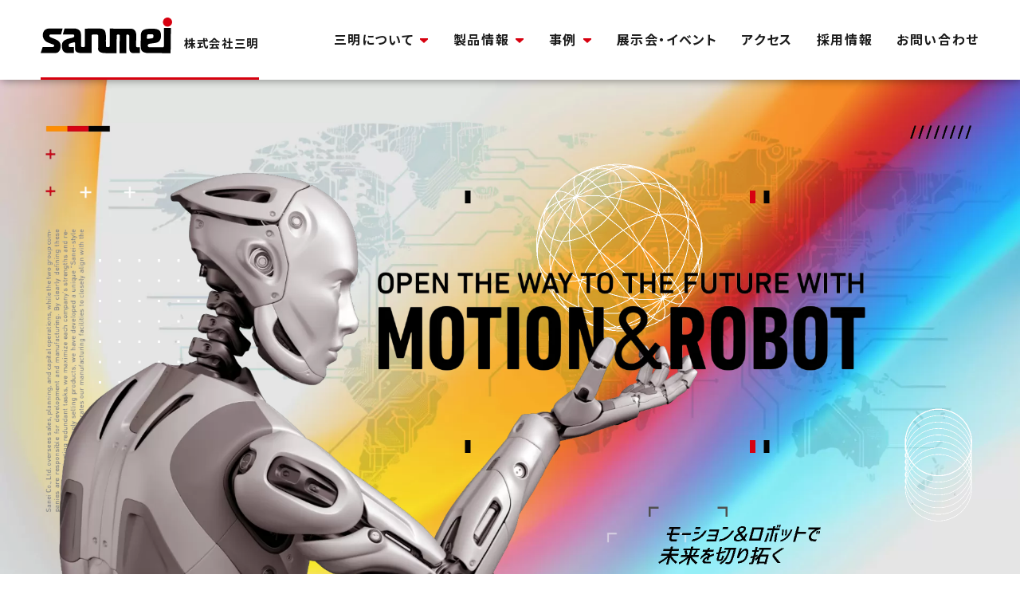

--- FILE ---
content_type: text/html; charset=UTF-8
request_url: https://www.sanmei.co.jp/
body_size: 8926
content:
<!DOCTYPE html>
<html lang="ja">
<head>
<!-- wexal_pst_init.js does not exist -->
<!-- engagement_delay.js does not exist -->
<link rel="dns-prefetch" href="//cdn.jsdelivr.net/">
<link rel="preconnect" href="//cdn.jsdelivr.net/">
<link rel="dns-prefetch" href="//cdnjs.cloudflare.com/">
<link rel="dns-prefetch" href="//kit.fontawesome.com/">
<link rel="dns-prefetch" href="//www.googletagmanager.com/">
<link rel="dns-prefetch" href="//challenges.cloudflare.com/">
<meta charset="UTF-8">
<meta name="viewport" content="width=device-width, initial-scale=1.0">
<title>株式会社三明｜モーション＆ロボットで未来を切り拓く</title>
<meta name="description" content="『株式会社三明は営業・企画・資本を統括』『グループ2社は開発・製造』と役割分担を明確にし重複業務を削減、各社の強みとリソースを最大活用し単体のモノ売りだけでなく製造工場も交えてお客様のご要望に寄り添った『三明ならではのビジネスモデル』を展開して参りました。三明グループはモーション＆ロボットで確実に一歩づつ未来を切り拓いて参ります。">
<meta property="og:site_name" content="株式会社三明">
<meta property="og:type" content="website">
<meta property="og:image" content="https://www.sanmei.co.jp/core/wp-content/themes/sanmei/assets/img/common/fbimg.jpg">
<meta property="og:description" content="『株式会社三明は営業・企画・資本を統括』『グループ2社は開発・製造』と役割分担を明確にし重複業務を削減、各社の強みとリソースを最大活用し単体のモノ売りだけでなく製造工場も交えてお客様のご要望に寄り添った『三明ならではのビジネスモデル』を展開して参りました。三明グループはモーション＆ロボットで確実に一歩づつ未来を切り拓いて参ります。">
<meta property="og:url" content="https://www.sanmei.co.jp">
<meta property="og:title" content="株式会社三明｜モーション＆ロボットで未来を切り拓く">
<meta name="twitter:card" content="summary_large_image">
<link rel="icon" type="image/png" href="https://www.sanmei.co.jp/core/wp-content/themes/sanmei/assets/favicons/favicon-96x96.png" sizes="96x96"/>
<link rel="icon" type="image/svg+xml" href="https://www.sanmei.co.jp/core/wp-content/themes/sanmei/assets/favicons/favicon.svg"/>
<link rel="shortcut icon" href="https://www.sanmei.co.jp/core/wp-content/themes/sanmei/assets/favicons/favicon.ico"/>
<link rel="apple-touch-icon" sizes="180x180" href="https://www.sanmei.co.jp/core/wp-content/themes/sanmei/assets/favicons/apple-touch-icon.png"/>
<meta name="apple-mobile-web-app-title" content="SANMEI"/>
<link rel="manifest" href="https://www.sanmei.co.jp/core/wp-content/themes/sanmei/assets/favicons/site.webmanifest"/>
<link href="https://cdn.jsdelivr.net/npm/@splidejs/splide@4.1.4/dist/css/splide.min.css" rel="stylesheet">
<link rel="stylesheet" href="/core/wp-content/themes/sanmei/assets/css/common.css">
<link rel="stylesheet" href="/core/wp-content/themes/sanmei/assets/css/home.css">
<!-- Google Tag Manager -->
<script>(function(w,d,s,l,i){w[l]=w[l]||[];w[l].push({'gtm.start':
new Date().getTime(),event:'gtm.js'});var f=d.getElementsByTagName(s)[0],
j=d.createElement(s),dl=l!='dataLayer'?'&l='+l:'';j.async=true;j.src=
'https://www.googletagmanager.com/gtm.js?id='+i+dl;f.parentNode.insertBefore(j,f);
})(window,document,'script','dataLayer','GTM-NTD3WJ69');</script>
<!-- End Google Tag Manager -->
<meta name='robots' content='max-image-preview:large'/>
<link rel='dns-prefetch' href='//challenges.cloudflare.com'/>
<style id='wp-img-auto-sizes-contain-inline-css' type='text/css'>
img:is([sizes=auto i],[sizes^="auto," i]){contain-intrinsic-size:3000px 1500px}
/*# sourceURL=wp-img-auto-sizes-contain-inline-css */
</style>
<style id='wp-block-library-inline-css' type='text/css'>
:root{--wp-block-synced-color:#7a00df;--wp-block-synced-color--rgb:122,0,223;--wp-bound-block-color:var(--wp-block-synced-color);--wp-editor-canvas-background:#ddd;--wp-admin-theme-color:#007cba;--wp-admin-theme-color--rgb:0,124,186;--wp-admin-theme-color-darker-10:#006ba1;--wp-admin-theme-color-darker-10--rgb:0,107,160.5;--wp-admin-theme-color-darker-20:#005a87;--wp-admin-theme-color-darker-20--rgb:0,90,135;--wp-admin-border-width-focus:2px}@media (min-resolution:192dpi){:root{--wp-admin-border-width-focus:1.5px}}.wp-element-button{cursor:pointer}:root .has-very-light-gray-background-color{background-color:#eee}:root .has-very-dark-gray-background-color{background-color:#313131}:root .has-very-light-gray-color{color:#eee}:root .has-very-dark-gray-color{color:#313131}:root .has-vivid-green-cyan-to-vivid-cyan-blue-gradient-background{background:linear-gradient(135deg,#00d084,#0693e3)}:root .has-purple-crush-gradient-background{background:linear-gradient(135deg,#34e2e4,#4721fb 50%,#ab1dfe)}:root .has-hazy-dawn-gradient-background{background:linear-gradient(135deg,#faaca8,#dad0ec)}:root .has-subdued-olive-gradient-background{background:linear-gradient(135deg,#fafae1,#67a671)}:root .has-atomic-cream-gradient-background{background:linear-gradient(135deg,#fdd79a,#004a59)}:root .has-nightshade-gradient-background{background:linear-gradient(135deg,#330968,#31cdcf)}:root .has-midnight-gradient-background{background:linear-gradient(135deg,#020381,#2874fc)}:root{--wp--preset--font-size--normal:16px;--wp--preset--font-size--huge:42px}.has-regular-font-size{font-size:1em}.has-larger-font-size{font-size:2.625em}.has-normal-font-size{font-size:var(--wp--preset--font-size--normal)}.has-huge-font-size{font-size:var(--wp--preset--font-size--huge)}.has-text-align-center{text-align:center}.has-text-align-left{text-align:left}.has-text-align-right{text-align:right}.has-fit-text{white-space:nowrap!important}#end-resizable-editor-section{display:none}.aligncenter{clear:both}.items-justified-left{justify-content:flex-start}.items-justified-center{justify-content:center}.items-justified-right{justify-content:flex-end}.items-justified-space-between{justify-content:space-between}.screen-reader-text{border:0;clip-path:inset(50%);height:1px;margin:-1px;overflow:hidden;padding:0;position:absolute;width:1px;word-wrap:normal!important}.screen-reader-text:focus{background-color:#ddd;clip-path:none;color:#444;display:block;font-size:1em;height:auto;left:5px;line-height:normal;padding:15px 23px 14px;text-decoration:none;top:5px;width:auto;z-index:100000}html :where(.has-border-color){border-style:solid}html :where([style*=border-top-color]){border-top-style:solid}html :where([style*=border-right-color]){border-right-style:solid}html :where([style*=border-bottom-color]){border-bottom-style:solid}html :where([style*=border-left-color]){border-left-style:solid}html :where([style*=border-width]){border-style:solid}html :where([style*=border-top-width]){border-top-style:solid}html :where([style*=border-right-width]){border-right-style:solid}html :where([style*=border-bottom-width]){border-bottom-style:solid}html :where([style*=border-left-width]){border-left-style:solid}html :where(img[class*=wp-image-]){height:auto;max-width:100%}:where(figure){margin:0 0 1em}html :where(.is-position-sticky){--wp-admin--admin-bar--position-offset:var(--wp-admin--admin-bar--height,0px)}@media screen and (max-width:600px){html :where(.is-position-sticky){--wp-admin--admin-bar--position-offset:0px}}

/*# sourceURL=wp-block-library-inline-css */
</style><style id='global-styles-inline-css' type='text/css'>
:root{--wp--preset--aspect-ratio--square: 1;--wp--preset--aspect-ratio--4-3: 4/3;--wp--preset--aspect-ratio--3-4: 3/4;--wp--preset--aspect-ratio--3-2: 3/2;--wp--preset--aspect-ratio--2-3: 2/3;--wp--preset--aspect-ratio--16-9: 16/9;--wp--preset--aspect-ratio--9-16: 9/16;--wp--preset--color--black: #000000;--wp--preset--color--cyan-bluish-gray: #abb8c3;--wp--preset--color--white: #ffffff;--wp--preset--color--pale-pink: #f78da7;--wp--preset--color--vivid-red: #cf2e2e;--wp--preset--color--luminous-vivid-orange: #ff6900;--wp--preset--color--luminous-vivid-amber: #fcb900;--wp--preset--color--light-green-cyan: #7bdcb5;--wp--preset--color--vivid-green-cyan: #00d084;--wp--preset--color--pale-cyan-blue: #8ed1fc;--wp--preset--color--vivid-cyan-blue: #0693e3;--wp--preset--color--vivid-purple: #9b51e0;--wp--preset--gradient--vivid-cyan-blue-to-vivid-purple: linear-gradient(135deg,rgb(6,147,227) 0%,rgb(155,81,224) 100%);--wp--preset--gradient--light-green-cyan-to-vivid-green-cyan: linear-gradient(135deg,rgb(122,220,180) 0%,rgb(0,208,130) 100%);--wp--preset--gradient--luminous-vivid-amber-to-luminous-vivid-orange: linear-gradient(135deg,rgb(252,185,0) 0%,rgb(255,105,0) 100%);--wp--preset--gradient--luminous-vivid-orange-to-vivid-red: linear-gradient(135deg,rgb(255,105,0) 0%,rgb(207,46,46) 100%);--wp--preset--gradient--very-light-gray-to-cyan-bluish-gray: linear-gradient(135deg,rgb(238,238,238) 0%,rgb(169,184,195) 100%);--wp--preset--gradient--cool-to-warm-spectrum: linear-gradient(135deg,rgb(74,234,220) 0%,rgb(151,120,209) 20%,rgb(207,42,186) 40%,rgb(238,44,130) 60%,rgb(251,105,98) 80%,rgb(254,248,76) 100%);--wp--preset--gradient--blush-light-purple: linear-gradient(135deg,rgb(255,206,236) 0%,rgb(152,150,240) 100%);--wp--preset--gradient--blush-bordeaux: linear-gradient(135deg,rgb(254,205,165) 0%,rgb(254,45,45) 50%,rgb(107,0,62) 100%);--wp--preset--gradient--luminous-dusk: linear-gradient(135deg,rgb(255,203,112) 0%,rgb(199,81,192) 50%,rgb(65,88,208) 100%);--wp--preset--gradient--pale-ocean: linear-gradient(135deg,rgb(255,245,203) 0%,rgb(182,227,212) 50%,rgb(51,167,181) 100%);--wp--preset--gradient--electric-grass: linear-gradient(135deg,rgb(202,248,128) 0%,rgb(113,206,126) 100%);--wp--preset--gradient--midnight: linear-gradient(135deg,rgb(2,3,129) 0%,rgb(40,116,252) 100%);--wp--preset--font-size--small: 13px;--wp--preset--font-size--medium: 20px;--wp--preset--font-size--large: 36px;--wp--preset--font-size--x-large: 42px;--wp--preset--spacing--20: 0.44rem;--wp--preset--spacing--30: 0.67rem;--wp--preset--spacing--40: 1rem;--wp--preset--spacing--50: 1.5rem;--wp--preset--spacing--60: 2.25rem;--wp--preset--spacing--70: 3.38rem;--wp--preset--spacing--80: 5.06rem;--wp--preset--shadow--natural: 6px 6px 9px rgba(0, 0, 0, 0.2);--wp--preset--shadow--deep: 12px 12px 50px rgba(0, 0, 0, 0.4);--wp--preset--shadow--sharp: 6px 6px 0px rgba(0, 0, 0, 0.2);--wp--preset--shadow--outlined: 6px 6px 0px -3px rgb(255, 255, 255), 6px 6px rgb(0, 0, 0);--wp--preset--shadow--crisp: 6px 6px 0px rgb(0, 0, 0);}:where(.is-layout-flex){gap: 0.5em;}:where(.is-layout-grid){gap: 0.5em;}body .is-layout-flex{display: flex;}.is-layout-flex{flex-wrap: wrap;align-items: center;}.is-layout-flex > :is(*, div){margin: 0;}body .is-layout-grid{display: grid;}.is-layout-grid > :is(*, div){margin: 0;}:where(.wp-block-columns.is-layout-flex){gap: 2em;}:where(.wp-block-columns.is-layout-grid){gap: 2em;}:where(.wp-block-post-template.is-layout-flex){gap: 1.25em;}:where(.wp-block-post-template.is-layout-grid){gap: 1.25em;}.has-black-color{color: var(--wp--preset--color--black) !important;}.has-cyan-bluish-gray-color{color: var(--wp--preset--color--cyan-bluish-gray) !important;}.has-white-color{color: var(--wp--preset--color--white) !important;}.has-pale-pink-color{color: var(--wp--preset--color--pale-pink) !important;}.has-vivid-red-color{color: var(--wp--preset--color--vivid-red) !important;}.has-luminous-vivid-orange-color{color: var(--wp--preset--color--luminous-vivid-orange) !important;}.has-luminous-vivid-amber-color{color: var(--wp--preset--color--luminous-vivid-amber) !important;}.has-light-green-cyan-color{color: var(--wp--preset--color--light-green-cyan) !important;}.has-vivid-green-cyan-color{color: var(--wp--preset--color--vivid-green-cyan) !important;}.has-pale-cyan-blue-color{color: var(--wp--preset--color--pale-cyan-blue) !important;}.has-vivid-cyan-blue-color{color: var(--wp--preset--color--vivid-cyan-blue) !important;}.has-vivid-purple-color{color: var(--wp--preset--color--vivid-purple) !important;}.has-black-background-color{background-color: var(--wp--preset--color--black) !important;}.has-cyan-bluish-gray-background-color{background-color: var(--wp--preset--color--cyan-bluish-gray) !important;}.has-white-background-color{background-color: var(--wp--preset--color--white) !important;}.has-pale-pink-background-color{background-color: var(--wp--preset--color--pale-pink) !important;}.has-vivid-red-background-color{background-color: var(--wp--preset--color--vivid-red) !important;}.has-luminous-vivid-orange-background-color{background-color: var(--wp--preset--color--luminous-vivid-orange) !important;}.has-luminous-vivid-amber-background-color{background-color: var(--wp--preset--color--luminous-vivid-amber) !important;}.has-light-green-cyan-background-color{background-color: var(--wp--preset--color--light-green-cyan) !important;}.has-vivid-green-cyan-background-color{background-color: var(--wp--preset--color--vivid-green-cyan) !important;}.has-pale-cyan-blue-background-color{background-color: var(--wp--preset--color--pale-cyan-blue) !important;}.has-vivid-cyan-blue-background-color{background-color: var(--wp--preset--color--vivid-cyan-blue) !important;}.has-vivid-purple-background-color{background-color: var(--wp--preset--color--vivid-purple) !important;}.has-black-border-color{border-color: var(--wp--preset--color--black) !important;}.has-cyan-bluish-gray-border-color{border-color: var(--wp--preset--color--cyan-bluish-gray) !important;}.has-white-border-color{border-color: var(--wp--preset--color--white) !important;}.has-pale-pink-border-color{border-color: var(--wp--preset--color--pale-pink) !important;}.has-vivid-red-border-color{border-color: var(--wp--preset--color--vivid-red) !important;}.has-luminous-vivid-orange-border-color{border-color: var(--wp--preset--color--luminous-vivid-orange) !important;}.has-luminous-vivid-amber-border-color{border-color: var(--wp--preset--color--luminous-vivid-amber) !important;}.has-light-green-cyan-border-color{border-color: var(--wp--preset--color--light-green-cyan) !important;}.has-vivid-green-cyan-border-color{border-color: var(--wp--preset--color--vivid-green-cyan) !important;}.has-pale-cyan-blue-border-color{border-color: var(--wp--preset--color--pale-cyan-blue) !important;}.has-vivid-cyan-blue-border-color{border-color: var(--wp--preset--color--vivid-cyan-blue) !important;}.has-vivid-purple-border-color{border-color: var(--wp--preset--color--vivid-purple) !important;}.has-vivid-cyan-blue-to-vivid-purple-gradient-background{background: var(--wp--preset--gradient--vivid-cyan-blue-to-vivid-purple) !important;}.has-light-green-cyan-to-vivid-green-cyan-gradient-background{background: var(--wp--preset--gradient--light-green-cyan-to-vivid-green-cyan) !important;}.has-luminous-vivid-amber-to-luminous-vivid-orange-gradient-background{background: var(--wp--preset--gradient--luminous-vivid-amber-to-luminous-vivid-orange) !important;}.has-luminous-vivid-orange-to-vivid-red-gradient-background{background: var(--wp--preset--gradient--luminous-vivid-orange-to-vivid-red) !important;}.has-very-light-gray-to-cyan-bluish-gray-gradient-background{background: var(--wp--preset--gradient--very-light-gray-to-cyan-bluish-gray) !important;}.has-cool-to-warm-spectrum-gradient-background{background: var(--wp--preset--gradient--cool-to-warm-spectrum) !important;}.has-blush-light-purple-gradient-background{background: var(--wp--preset--gradient--blush-light-purple) !important;}.has-blush-bordeaux-gradient-background{background: var(--wp--preset--gradient--blush-bordeaux) !important;}.has-luminous-dusk-gradient-background{background: var(--wp--preset--gradient--luminous-dusk) !important;}.has-pale-ocean-gradient-background{background: var(--wp--preset--gradient--pale-ocean) !important;}.has-electric-grass-gradient-background{background: var(--wp--preset--gradient--electric-grass) !important;}.has-midnight-gradient-background{background: var(--wp--preset--gradient--midnight) !important;}.has-small-font-size{font-size: var(--wp--preset--font-size--small) !important;}.has-medium-font-size{font-size: var(--wp--preset--font-size--medium) !important;}.has-large-font-size{font-size: var(--wp--preset--font-size--large) !important;}.has-x-large-font-size{font-size: var(--wp--preset--font-size--x-large) !important;}
/*# sourceURL=global-styles-inline-css */
</style>
<style id='classic-theme-styles-inline-css' type='text/css'>
/*! This file is auto-generated */
.wp-block-button__link{color:#fff;background-color:#32373c;border-radius:9999px;box-shadow:none;text-decoration:none;padding:calc(.667em + 2px) calc(1.333em + 2px);font-size:1.125em}.wp-block-file__button{background:#32373c;color:#fff;text-decoration:none}
/*# sourceURL=/wp-includes/css/classic-themes.min.css */
</style>
<link rel='stylesheet' id='wpcf7-redirect-script-frontend-css' href='https://www.sanmei.co.jp/core/wp-content/plugins/wpcf7-redirect/build/assets/frontend-script.css?ver=2c532d7e2be36f6af233' type='text/css' media='all'/>
</head>
<body>
<!-- Google Tag Manager (noscript) -->
<noscript><iframe src="https://www.googletagmanager.com/ns.html?id=GTM-NTD3WJ69" height="0" width="0" style="display:none;visibility:hidden"></iframe></noscript>
<!-- End Google Tag Manager (noscript) -->
<div id="loading"></div>
<header id="siteheader">
<h1 class="headerlogo">
<a href="/" class="active"><picture class="logoimg"><img src="/core/wp-content/themes/sanmei/assets/img/common/sanmeilogo.svg" width="576" height="155" alt="株式会社三明"></picture>
<span>株式会社三明</span>
</a>
</h1>
<div class="humBtnArea">
<div id="humBtn" class="btn-trigger">
<span></span>
<span></span>
<span></span>
</div>
<nav id="gNav">
<ul class="NavList">
<li class="onsubnavi">
<a href="/about">三明について<i class="fa-sharp fa-solid fa-caret-down"></i></a><span class="openbtn"></span>
<ul class="subnavi">
<li><a href="https://www.sanmei.co.jp/about/company">会社案内</a></li>
<li><a href="https://www.sanmei.co.jp/about/history">沿革</a></li>
<li><a href="https://www.sanmei.co.jp/about/group">グループについて</a></li>
<li><a href="https://www.sanmei.co.jp/about/access">アクセス・本支店情報</a></li>
<li><a href="https://www.sanmei.co.jp/about/distributor">パートナー</a></li>
<li><a href="https://www.sanmei.co.jp/about/media">メディア</a></li>
</ul>
</li>
<li class="onsubnavi">
<a href="/products">製品情報<i class="fa-sharp fa-solid fa-caret-down"></i></a><span class="openbtn"></span>
<ul class="subnavi">
<li><a href="https://www.sanmei.co.jp/products_cat/robots_fasystems">ロボット・FAシステム</a></li>
<li><a href="https://www.sanmei.co.jp/products_cat/logistics_system">物流システム</a></li>
<li><a href="https://www.sanmei.co.jp/products_cat/inspection_system">検査システム</a></li>
<li><a href="https://www.sanmei.co.jp/products/246">制御システム</a></li><li><a href="https://www.sanmei.co.jp/products_cat/electronic_hems">電子部品・MEMS関連装置</a></li>
<li><a href="https://www.sanmei.co.jp/products/360">イカ釣り機</a></li><li><a href="/products">製品一覧</a></li>
</ul>
</li>
<li class="onsubnavi">
<a href="/case">事例<i class="fa-sharp fa-solid fa-caret-down"></i></a><span class="openbtn"></span>
<ul class="subnavi">
<li><a href="https://www.sanmei.co.jp/case_cat/robots_fasystems">ロボット・FAシステム</a></li><li><a href="https://www.sanmei.co.jp/case_cat/logistics_system">物流システム</a></li><li><a href="https://www.sanmei.co.jp/case_cat/inspection_system">検査システム</a></li><li><a href="https://www.sanmei.co.jp/case_cat/control_panel">制御システム</a></li><li><a href="https://www.sanmei.co.jp/case_cat/electronic_hems">電子部品・MEMS関連装置</a></li><li><a href="https://www.sanmei.co.jp/case_cat/squid_fishingmachine">イカ釣り機</a></li><li><a href="/case">事例一覧</a></li>
</ul>
</li>
<li>
<a href="/information/event">展示会・イベント</a></li>
<li>
<a href="/about/access">アクセス</a></li>
<li><a rel="noreferrer noopener" href="https://recruit.sanmei.co.jp/" target="_blank">採用情報</a></li>
<li>
<a href="/contact">お問い合わせ</a></li>
</ul>
</nav>
</div>
</header>
<section id="mainimg" class="splide headerheightspace" aria-label="MainImgs">
<div class="splide__track">
<div class="splide__list">
<div id="scene" class="splide__slide">
<div data-depth="0"><picture>
<source srcset="/core/wp-content/themes/sanmei/assets/img/home/mainimg_tab01.jpg" width="1110" height="1170" media="(max-width: 820px)">
<source srcset="/core/wp-content/themes/sanmei/assets/img/home/mainimg01_d.jpg" width="2000" height="1132" media="(max-width: 2000px)">
<img src="/core/wp-content/themes/sanmei/assets/img/home/mainimg01_d_big.jpg" width="2560" height="1450" alt="">
</picture></div>
<div data-depth="0.2"><picture>
<source srcset="/core/wp-content/themes/sanmei/assets/img/home/sp.png" width="30" height="30" media="(max-width: 820px)">
<source srcset="/core/wp-content/themes/sanmei/assets/img/home/mainimg01_c.png" width="2000" height="1132" media="(max-width: 2000px)">
<img src="/core/wp-content/themes/sanmei/assets/img/home/mainimg01_c_big.png" width="2560" height="1450" alt="">
</picture></div>
<div data-depth="0.4"><picture>
<source srcset="/core/wp-content/themes/sanmei/assets/img/home/sp.png" width="30" height="30" media="(max-width: 820px)">
<img src="/core/wp-content/themes/sanmei/assets/img/home/mainimg01_b_big.png" width="2560" height="1450" alt="">
</picture></div>
<div data-depth="0.6"><picture>
<source srcset="/core/wp-content/themes/sanmei/assets/img/home/sp.png" width="30" height="30" media="(max-width: 820px)">
<source srcset="/core/wp-content/themes/sanmei/assets/img/home/mainimg01_a.png" width="2000" height="1132" media="(max-width: 2000px)">
<img src="/core/wp-content/themes/sanmei/assets/img/home/mainimg01_a_big.png" width="2560" height="1450" alt="">
</picture></div>
</div>
<div id="scene_sec" class="splide__slide">
<div data-depth="0"><picture>
<source srcset="/core/wp-content/themes/sanmei/assets/img/home/mainimg_tab02.jpg" width="1110" height="1170" media="(max-width: 820px)">
<source srcset="/core/wp-content/themes/sanmei/assets/img/home/mainimg02_d.jpg" width="2000" height="1132" media="(max-width: 2000px)">
<img src="/core/wp-content/themes/sanmei/assets/img/home/mainimg02_d_big.jpg" width="2560" height="1450" alt="">
</picture></div>
<div data-depth="0.15"><picture>
<source srcset="/core/wp-content/themes/sanmei/assets/img/home/sp.png" width="30" height="30" media="(max-width: 820px)">
<source srcset="/core/wp-content/themes/sanmei/assets/img/home/mainimg02_c.png" width="2000" height="1132" media="(max-width: 2000px)">
<img src="/core/wp-content/themes/sanmei/assets/img/home/mainimg02_c_big.png" width="2560" height="1450" alt="">
</picture></div>
<div data-depth="0.3"><picture>
<source srcset="/core/wp-content/themes/sanmei/assets/img/home/sp.png" width="30" height="30" media="(max-width: 820px)">
<source srcset="/core/wp-content/themes/sanmei/assets/img/home/mainimg02_b.png" width="2000" height="1132" media="(max-width: 2000px)">
<img src="/core/wp-content/themes/sanmei/assets/img/home/mainimg02_b_big.png" width="2560" height="1450" alt="">
</picture></div>
<div data-depth="0.45"><picture>
<source srcset="/core/wp-content/themes/sanmei/assets/img/home/sp.png" width="30" height="30" media="(max-width: 820px)">
<source srcset="/core/wp-content/themes/sanmei/assets/img/home/mainimg02_a.png" width="2000" height="1132" media="(max-width: 2000px)">
<img src="/core/wp-content/themes/sanmei/assets/img/home/mainimg02_a_big.png" width="2560" height="1450" alt="">
</picture></div>
</div>
<div id="scene_the" class="splide__slide">
<div data-depth="0"><picture>
<source srcset="/core/wp-content/themes/sanmei/assets/img/home/mainimg_tab03.jpg" width="1110" height="1170" media="(max-width: 820px)">
<source srcset="/core/wp-content/themes/sanmei/assets/img/home/mainimg03_c.jpg" width="2000" height="1132" media="(max-width: 2000px)">
<img src="/core/wp-content/themes/sanmei/assets/img/home/mainimg03_c_big.jpg" width="2560" height="1450" alt="">
</picture></div>
<div data-depth="0.15"><picture>
<source srcset="/core/wp-content/themes/sanmei/assets/img/home/sp.png" width="30" height="30" media="(max-width: 820px)">
<source srcset="/core/wp-content/themes/sanmei/assets/img/home/mainimg03_b.png" width="2000" height="1132" media="(max-width: 2000px)">
<img src="/core/wp-content/themes/sanmei/assets/img/home/mainimg03_b_big.png" width="2560" height="1450" alt="">
</picture></div>
<div data-depth="0.3"><picture>
<source srcset="/core/wp-content/themes/sanmei/assets/img/home/sp.png" width="30" height="30" media="(max-width: 820px)">
<source srcset="/core/wp-content/themes/sanmei/assets/img/home/mainimg03_a.png" width="2000" height="1132" media="(max-width: 2000px)">
<img src="/core/wp-content/themes/sanmei/assets/img/home/mainimg03_a_big.png" width="2560" height="1450" alt="">
</picture></div>
</div>
</div>
</div>
<button class="splide__toggle" type="button"><span class="splide__toggle__play"><i class="fa-sharp fa-solid fa-play"></i></span><span class="splide__toggle__pause"><i class="fa-sharp fa-solid fa-pause"></i></span></button>
<div class="splide__progress"><div class="splide__progress__bar"></div></div>
</section>
<main id="index">
<section id="about" class="innerBox">
<p class="smallentitle fadein-up">ABOUT</p>
<div class="layout_a">
<div class="titWrap fadein-up">
<h2 class="aboutmaintitle">モーション＆<br>ロボットで<br>未来を切り拓く</h2>
</div>
<div class="txtWrap fadein-up">
<p>『株式会社三明は営業・企画・資本を統括』『グループ2社は開発・製造』と役割分担を明確にし重複業務を削減、各社の強みとリソースを最大活用し単体のモノ売りだけでなく製造工場も交えてお客様のご要望に寄り添った『三明ならではのビジネスモデル』を展開して参りました。三明グループはモーション＆ロボットで確実に一歩づつ未来を切り拓いて参ります。環境変化に迅速に対応しお客様の満足と感動を探求し続けます。</p>
<p class="btn"><a href="/about">三明について</a></p>
</div>
</div>
<div class="layout_b reverse">
<div class="imgWrap fadein-up">
<picture>
<source srcset="/core/wp-content/themes/sanmei/assets/img/home/sanmeigroupimg_sp.png" width="903" height="813" media="(max-width: 767px)"><img data-src="/core/wp-content/themes/sanmei/assets/img/home/sanmeigroupimg.png" width="1216" height="1096" alt="三明グループシナジーによるオンリーワン提案" class="lazyload">
</picture>
</div>
<div class="txtWrap fadein-up">
<h3>三明グループ<br class="smaoff">シナジーによる<br>オンリーワン提案</h3>
<p>株式会社三明は三明グループ中核企業のホールディングカンパニーとして『営業・企画・資本』を統括。『制御エレクトロニクスの三明電子産業』『装置メカニクスの三明機工』と3社グループ体制を展開。技術商社の概念を超越した『FAソリューションプロバイダ』としてお客様のご要望に寄り添ったシステムインテグレーションを提案。最高の品質と心のこもった行動で、お客様の満足と感動を追求いたします。</p>
<p class="btn"><a href="/about/group">グループについて</a></p>
</div>
</div>
<div class="layout_c">
<div class="imgWrap fadein-up">
<picture>
<source srcset="/core/wp-content/themes/sanmei/assets/img/home/top_map_sp.png" width="771" height="935" media="(max-width: 767px)"><img data-src="/core/wp-content/themes/sanmei/assets/img/home/top_map.png" width="1250" height="1517" alt="日本全国、海外を含めた16の本支店・営業所から信頼と実績を必要な場所へ" class="lazyload">
</picture>
</div>
<div class="txtWrap fadein-up">
<h3>日本全国、海外を含めた<br>16の本支店・営業所から<br>信頼と実績を必要な場所へ</h3>
<p>全国・海外に広がる拠点ネットワークを活かし、必要とされる場所へ、迅速かつ柔軟に対応。急速に進む「産業界のグローバル化」や「労働人口の減少」といった難題をしっかりと見据えながら、世界トップシェア製品、優れたブランド製品、そして三明オリジナル製品を融合。単なる製品提供にとどまらない“価値ある提案”を追求するために、三明グループ工場や各協力会社とも連携し、お客様のニーズに最適なかたちで応える“オンリーワンシステム”を構築します。</p>
<p class="btn"><a href="/about/access#branch">本支店・営業所</a></p>
</div>
</div>
</section>
<div class="graybg">
<section id="products" class="innerBox">
<p class="smallentitle fadein-up">PRODUCTS</p>
<a href="/products" class="linktitle fadein-up">
<h2 class="title">製品情報</h2>
<p class="readmore">read more</p>
</a>
<div class="productslist">
<div class="box fadein-up">
<a href="/products_cat/robots_fasystems">
<div class="imgWrap">
<picture><img data-src="/core/wp-content/themes/sanmei/assets/img/home/product_a_ico.png" alt="ロボット・FAシステム" width="502" height="502" class="lazyload"></picture>
</div>
<div class="txtWrap">
<h3>ロボット・FAシステム</h3>
<p>ロボットを活用したシステムから専用機まで、幅広いご提案をいたします。</p>
</div>
</a>
</div>
<div class="box fadein-up">
<a href="/products_cat/logistics_system">
<div class="imgWrap">
<picture><img data-src="/core/wp-content/themes/sanmei/assets/img/home/product_b_ico.png" alt="物流システム" width="502" height="502" class="lazyload"></picture>
</div>
<div class="txtWrap">
<h3>物流システム</h3>
<p>移動型人協働ロボット・AGV・AMRなどの搬送やパレタイズロボットのご提案をいたします。</p>
</div>
</a>
</div>
<div class="box fadein-up">
<a href="/products_cat/inspection_system">
<div class="imgWrap">
<picture><img data-src="/core/wp-content/themes/sanmei/assets/img/home/product_c_ico.png" alt="検査システム" width="502" height="502" class="lazyload"></picture>
</div>
<div class="txtWrap">
<h3>検査システム</h3>
<p>お客様のニーズに合わせた検査システムを製作、装置全体の取りまとめや前後工程もお任せください。</p>
</div>
</a>
</div>
<div class="box fadein-up">
<a href="/products_cat/control_panel">
<div class="imgWrap">
<picture><img data-src="/core/wp-content/themes/sanmei/assets/img/home/product_d_ico.png" alt="制御盤" width="502" height="502" class="lazyload"></picture>
</div>
<div class="txtWrap">
<h3>制御盤</h3>
<p>ソフト/ハード設計から板金製作、制御盤組立、機側配線、現地試運転まで、すべての工程を自社で完結いたします。</p>
</div>
</a>
</div>
<div class="box fadein-up">
<a href="/products_cat/electronic_hems">
<div class="imgWrap">
<picture><img data-src="/core/wp-content/themes/sanmei/assets/img/home/product_e_ico.png" alt="電子部品・MEMS関連装置" width="502" height="502" class="lazyload"></picture>
</div>
<div class="txtWrap">
<h3>電子部品・<br class="taboff">MEMS関連装置</h3>
<p>露光装置をメインに微細加工プロセス装置をご要望に合わせてカスタム設計いたします。</p>
</div>
</a>
</div>
<div class="box fadein-up">
<a href="/products_cat/squid_fishingmachine">
<div class="imgWrap">
<picture><img data-src="/core/wp-content/themes/sanmei/assets/img/home/product_f_ico.png" alt="イカ釣り機" width="502" height="502" class="lazyload"></picture>
</div>
<div class="txtWrap">
<h3>イカ釣り機</h3>
<p>長年培ってきたモーション技術を活かした世界ナンバーワンイカ釣り機。</p>
</div>
</a>
</div>
</div>
</section>
</div>
<section id="case">
<div class="innerBox">
<p class="smallentitle fadein-up">CASE</p>
<a href="/case" class="linktitle fadein-up">
<h2 class="title">事例</h2>
<p class="readmore">read more</p>
</a>
</div>
<div id="caselist" class="splide fadein-up" aria-label="CaseImgs">
<div class="splide__track">
<div class="splide__list">
<div class="splide__slide">
<a href="https://www.sanmei.co.jp/casepost/406">
<div class="imgWrap caseimg">
<picture><img data-src="https://img.youtube.com/vi/v4xKI8fBxIw/maxresdefault.jpg" width="1280" height="720" alt="金属研磨自動化システム" class="lazyload"></picture>
</div>
<div class="txtWrap">
<span class="cat">ロボット・FAシステム</span>
<h3>金属研磨自動化システム</h3>
<p class="case-icon"><span>金属</span></p>
</div>
</a>
</div>
<div class="splide__slide">
<a href="https://www.sanmei.co.jp/casepost/849">
<div class="imgWrap caseimg">
<picture><img data-src="https://img.youtube.com/vi/4I9v5u2x2F4/maxresdefault.jpg" width="1280" height="720" alt="金属ワーク取り出しシステム" class="lazyload"></picture>
</div>
<div class="txtWrap">
<span class="cat">ロボット・FAシステム</span>
<h3>金属ワーク取り出しシステム</h3>
<p class="case-icon"><span>金属</span></p>
</div>
</a>
</div>
<div class="splide__slide">
<a href="https://www.sanmei.co.jp/casepost/430">
<div class="imgWrap caseimg">
<picture><img data-src="https://img.youtube.com/vi/G9PHXqy-hiw/maxresdefault.jpg" width="1280" height="720" alt="洗浄槽ワーク搬送台車システム" class="lazyload"></picture>
</div>
<div class="txtWrap">
<span class="cat">ロボット・FAシステム</span>
<h3>洗浄槽ワーク搬送台車システム</h3>
<p class="case-icon"><span>金属</span></p>
</div>
</a>
</div>
<div class="splide__slide">
<a href="https://www.sanmei.co.jp/casepost/431">
<div class="imgWrap caseimg">
<picture><img data-src="https://www.sanmei.co.jp/core/wp-content/uploads/2025/08/Youtubeサムネ.jpg" width="1000" height="562" alt="注湯搬送自動化システム" class="lazyload"></picture>
</div>
<div class="txtWrap">
<span class="cat">ロボット・FAシステム</span>
<h3>注湯搬送自動化システム</h3>
<p class="case-icon"><span>金属</span></p>
</div>
</a>
</div>
<div class="splide__slide">
<a href="https://www.sanmei.co.jp/casepost/853">
<div class="imgWrap caseimg">
<picture><img data-src="https://img.youtube.com/vi/iCqUO_JzxSk/maxresdefault.jpg" width="1280" height="720" alt="段ボール箱パレタイジングシステム" class="lazyload"></picture>
</div>
<div class="txtWrap">
<span class="cat">ロボット・FAシステム</span>
<h3>段ボール箱パレタイジングシステム</h3>
<p class="case-icon"><span>化粧品</span></p>
</div>
</a>
</div>
<div class="splide__slide">
<a href="https://www.sanmei.co.jp/casepost/432">
<div class="imgWrap caseimg">
<picture><img data-src="https://img.youtube.com/vi/gDQCse3aiRo/maxresdefault.jpg" width="1280" height="720" alt="トッピング用ロボット" class="lazyload"></picture>
</div>
<div class="txtWrap">
<span class="cat">ロボット・FAシステム</span>
<h3>トッピング用ロボット</h3>
<p class="case-icon"><span>食品</span><span>機械</span></p>
</div>
</a>
</div>
<div class="splide__slide">
<a href="https://www.sanmei.co.jp/casepost/519">
<div class="imgWrap caseimg">
<picture><img data-src="https://img.youtube.com/vi/G2n06HgatRI/maxresdefault.jpg" width="1280" height="720" alt="工作機械向けAGV＋ロボットシステム" class="lazyload"></picture>
</div>
<div class="txtWrap">
<span class="cat">ロボット・FAシステム</span>
<h3>工作機械向けAGV＋ロボットシステム</h3>
<p class="case-icon"><span>金属</span><span>工作機械</span><span>機械器具</span></p>
</div>
</a>
</div>
<div class="splide__slide">
<a href="https://www.sanmei.co.jp/casepost/861">
<div class="imgWrap caseimg">
<picture><img data-src="https://img.youtube.com/vi/E7jAHN8IGsM/maxresdefault.jpg" width="1280" height="720" alt="グラインダーロボット" class="lazyload"></picture>
</div>
<div class="txtWrap">
<span class="cat">ロボット・FAシステム</span>
<h3>グラインダーロボット</h3>
<p class="case-icon"><span>金属</span></p>
</div>
</a>
</div>
<div class="splide__slide">
<a href="https://www.sanmei.co.jp/casepost/612">
<div class="imgWrap caseimg">
<picture><img data-src="https://img.youtube.com/vi/A4KkNjILX4c/maxresdefault.jpg" width="1280" height="720" alt="溶接ロボット・自動収納装置" class="lazyload"></picture>
</div>
<div class="txtWrap">
<span class="cat">ロボット・FAシステム</span>
<h3>溶接ロボット・自動収納装置</h3>
<p class="case-icon"><span>機械</span></p>
</div>
</a>
</div>
<div class="splide__slide">
<a href="https://www.sanmei.co.jp/casepost/172">
<div class="imgWrap caseimg">
<picture><img data-src="https://img.youtube.com/vi/q8YyXICq_y8/maxresdefault.jpg" width="1280" height="720" alt="段ボール箱パレタイジングシステム" class="lazyload"></picture>
</div>
<div class="txtWrap">
<span class="cat">ロボット・FAシステム</span>
<h3>段ボール箱パレタイジングシステム</h3>
<p class="case-icon"><span>食品</span></p>
</div>
</a>
</div>
</div>
</div>
<div class="splide__arrows">
<button class="splide__arrow splide__arrow--prev"><i class="fa-regular fa-angle-left"></i></button>
<button class="splide__arrow splide__arrow--next"><i class="fa-regular fa-angle-right"></i></button>
</div>
<div class="my-slider-progress">
<div class="my-slider-progress-bar"></div>
</div>
</div>
</section>
<section id="information" class="innerBox">
<div class="infolayout">
<div class="titWrap">
<p class="smallentitle fadein-up">INFORMATION</p>
<a href="/information" class="linktitle noflex fadein-up">
<h2 class="title">最新情報</h2>
<p class="readmore">read more</p>
</a>
</div>
<div class="infolistWrap">
<p class="smallentitle nocycle fadein-up">CATEGORY</p>
<div class="catlistslide fadein-up">
<ul class="categorylist">
<li class="active" data-tab="all"><span>すべて</span></li>
<li data-tab="news"><span>お知らせ</span></li>
<li data-tab="event"><span>展示会・イベント</span></li>
<li data-tab="product_info"><span>製品情報</span></li>
</ul>
</div>
<div class="tab-wrapper">
<div class="tab active" data-panel="all">
<ul class="infolist">
<li>
<a href="https://www.sanmei.co.jp/information/news/555">
<div class="datecat"><span class="date">2025/09/29</span>
<span class="caticon">お知らせ</span></div>
<p class="entrytitle">オフィシャルサイト・リニューアルのお知らせ</p>
</a>
</li>
<li>
<a href="https://www.sanmei.co.jp/information/event/594">
<div class="datecat"><span class="date">2025/09/29</span>
<span class="caticon">展示会・イベント</span></div>
<p class="entrytitle">『2025国際ロボット展』　東京ビッグサイト　2025年12月3日(水)～6日(土)　に出展いたします</p>
</a>
</li>
<li>
<a href="https://www.sanmei.co.jp/information/event/584">
<div class="datecat"><span class="date">2025/09/29</span>
<span class="caticon">展示会・イベント</span></div>
<p class="entrytitle">『メカトロテックジャパン』　ポートメッセなごや　2025年10月22日(水)～25日(土)　に出展いたします</p>
</a>
</li>
</ul>
</div>
<div class="tab" data-panel="news">
<ul class="infolist">
<li>
<a href="https://www.sanmei.co.jp/information/news/555">
<div class="datecat"><span class="date">2025/09/29</span>
<span class="caticon">お知らせ</span></div>
<p class="entrytitle">オフィシャルサイト・リニューアルのお知らせ</p>
</a>
</li>
</ul>
</div>
<div class="tab" data-panel="event">
<ul class="infolist">
<li>
<a href="https://www.sanmei.co.jp/information/event/594">
<div class="datecat"><span class="date">2025/09/29</span>
<span class="caticon">展示会・イベント</span></div>
<p class="entrytitle">『2025国際ロボット展』　東京ビッグサイト　2025年12月3日(水)～6日(土)　に出展いたします</p>
</a>
</li>
<li>
<a href="https://www.sanmei.co.jp/information/event/584">
<div class="datecat"><span class="date">2025/09/29</span>
<span class="caticon">展示会・イベント</span></div>
<p class="entrytitle">『メカトロテックジャパン』　ポートメッセなごや　2025年10月22日(水)～25日(土)　に出展いたします</p>
</a>
</li>
</ul>
</div>
<div class="tab" data-panel="product_info">
<div class="noentry">このカテゴリーの最新情報はありません。</div>
</div>
</div>
</div>
</div>
</section>
</main>
<section id="recruit">
<div id="recruitslide" class="splide fadein-up" aria-label="recruitImgs">
<div class="maincopy"><picture><img data-src="/core/wp-content/themes/sanmei/assets/img/home/recruittitle.svg" alt="技術を未来へ、想いを形に" class="lazyload"></picture></div>
<div class="splide__track">
<div class="splide__list">
<div class="splide__slide big">
<picture>
<source srcset="/core/wp-content/themes/sanmei/assets/img/home/recruitslide01_sp.jpg" width="520" height="348" media="(max-width: 767px)"><img data-src="/core/wp-content/themes/sanmei/assets/img/home/recruitslide01.jpg" width="950" height="635" alt="" class="lazyload">
</picture>
</div>
<div class="splide__slide">
<picture>
<source srcset="/core/wp-content/themes/sanmei/assets/img/home/recruitslide02_sp.jpg" width="520" height="348" media="(max-width: 767px)"><img data-src="/core/wp-content/themes/sanmei/assets/img/home/recruitslide02.jpg" width="950" height="635" alt="" class="lazyload">
</picture>
</div>
<div class="splide__slide sp_s">
<picture>
<source srcset="/core/wp-content/themes/sanmei/assets/img/home/recruitslide03_sp.jpg" width="520" height="348" media="(max-width: 767px)"><img data-src="/core/wp-content/themes/sanmei/assets/img/home/recruitslide03.jpg" width="950" height="635" alt="" class="lazyload">
</picture>
</div>
<div class="splide__slide vertical">
<picture>
<source srcset="/core/wp-content/themes/sanmei/assets/img/home/recruitslide04_sp.jpg" width="348" height="520" media="(max-width: 767px)"><img data-src="/core/wp-content/themes/sanmei/assets/img/home/recruitslide04.jpg" width="635" height="950" alt="" class="lazyload">
</picture>
</div>
<div class="splide__slide sp_m">
<picture>
<source srcset="/core/wp-content/themes/sanmei/assets/img/home/recruitslide05_sp.jpg" width="520" height="348" media="(max-width: 767px)"><img data-src="/core/wp-content/themes/sanmei/assets/img/home/recruitslide05.jpg" width="950" height="635" alt="" class="lazyload">
</picture>
</div>
<div class="splide__slide big sp_s">
<picture>
<source srcset="/core/wp-content/themes/sanmei/assets/img/home/recruitslide06_sp.jpg" width="520" height="348" media="(max-width: 767px)"><img data-src="/core/wp-content/themes/sanmei/assets/img/home/recruitslide06.jpg" width="950" height="635" alt="" class="lazyload">
</picture>
</div>
<div class="splide__slide small">
<picture>
<source srcset="/core/wp-content/themes/sanmei/assets/img/home/recruitslide07_sp.jpg" width="520" height="348" media="(max-width: 767px)"><img data-src="/core/wp-content/themes/sanmei/assets/img/home/recruitslide07.jpg" width="950" height="635" alt="" class="lazyload">
</picture>
</div>
</div>
</div>
</div>
<div class="recruitlayout innerBox">
<div class="btnWrap fadein-up">
<a rel="noreferrer noopener" href="https://recruit.sanmei.co.jp/" target="_blank"><picture><img src="/core/wp-content/themes/sanmei/assets/img/home/recruit_tit.svg" alt="SANMEI RECRUIT"></picture></a>
</div>
<div class="txtWrap fadein-up">
<p>ヒトに変わりモノづくりを担う「自動化=FA (ファクトリーオートメーション)」を企画提案営業する会社こそ株式会社三明です。日本のプライドをかけたモノづくりに取組むすべての製造業において、ヒトが抱えてきたリスクを低減しながら、製造現場での新たな仕組みや価値をご提案します。</p>
</div>
</div>
</section>
<footer id="sitefooter">
<div class="innerBox">
<div class="footlogo">
<picture><img data-src="/core/wp-content/themes/sanmei/assets/img/common/sanmeilogo-wt.svg" width="567" height="155" alt="株式会社三明" class="lazyload"></picture>
</div>
<div class="grouplist">
<div class="box">
<div class="imgWrap"><picture><img data-src="/core/wp-content/themes/sanmei/assets/img/common/groupimg01.jpg" width="200" height="200" alt="株式会社三明" class="lazyload"></picture></div>
<div class="txtWrap">
<p class="comname"><a href="/">株式会社三明</a></p>
<p class="add">〒424-0825 <br class="tabsideoff">
静岡県静岡市清水区松原町6番16号<br>
TEL:<a href="tel:0543533271">054-353-3271</p>
</div>
</div>
<div class="box">
<div class="imgWrap"><picture><img data-src="/core/wp-content/themes/sanmei/assets/img/common/groupimg02.jpg" width="200" height="200" alt="三明電子産業株式会社" class="lazyload"></picture></div>
<div class="txtWrap">
<p class="comname"><a href="https://www.sanmei-ele.co.jp/" target="_blank" rel="noreferrer noopener">三明電子産業株式会社</a></p>
<p class="add">〒424-0924 <br class="tabsideoff">
静岡県静岡市清水区清開2-2-1<br>
TEL:<a href="tel:0543355588">054-335-5588</p>
</div>
</div>
<div class="box">
<div class="imgWrap"><picture><img data-src="/core/wp-content/themes/sanmei/assets/img/common/groupimg03.jpg" width="200" height="200" alt="三明機工株式会社" class="lazyload"></picture></div>
<div class="txtWrap">
<p class="comname"><a href="https://sanmei-kikou.co.jp/" target="_blank" rel="noreferrer noopener">三明機工株式会社</a></p>
<p class="add">〒424-0037 <br class="tabsideoff">
静岡県静岡市清水区袖師町940<br>
TEL:<a href="tel:0543660088">054-366-0088</p>
</div>
</div>
</div>
<div class="footnavi reverse">
<div class="footsitemap">
<ul>
<li><a href="/about">三明について</a>
<ul class="subnavi">
<li><a href="https://www.sanmei.co.jp/about/company">会社案内</a></li>
<li><a href="https://www.sanmei.co.jp/about/history">沿革</a></li>
<li><a href="https://www.sanmei.co.jp/about/group">グループについて</a></li>
<li><a href="https://www.sanmei.co.jp/about/access">アクセス・本支店情報</a></li>
<li><a href="https://www.sanmei.co.jp/about/distributor">パートナー</a></li>
<li><a href="https://www.sanmei.co.jp/about/media">メディア</a></li>
</ul>
</li>
</ul>
<ul>
<li><a href="/products">製品情報</a>
<ul class="subnavi">
<li><a href="https://www.sanmei.co.jp/products_cat/robots_fasystems">ロボット・FAシステム</a></li>
<li><a href="https://www.sanmei.co.jp/products_cat/logistics_system">物流システム</a></li>
<li><a href="https://www.sanmei.co.jp/products_cat/inspection_system">検査システム</a></li>
<li><a href="https://www.sanmei.co.jp/products/246">制御システム</a></li><li><a href="https://www.sanmei.co.jp/products_cat/electronic_hems">電子部品・MEMS関連装置</a></li>
<li><a href="https://www.sanmei.co.jp/products/360">イカ釣り機</a></li><li><a href="/products">製品一覧</a></li>
</ul>
</li>
</ul>
<ul>
<li><a href="/case">事例</a>
<ul class="subnavi">
<li><a href="https://www.sanmei.co.jp/case_cat/robots_fasystems">ロボット・FAシステム</a></li><li><a href="https://www.sanmei.co.jp/case_cat/logistics_system">物流システム</a></li><li><a href="https://www.sanmei.co.jp/case_cat/inspection_system">検査システム</a></li><li><a href="https://www.sanmei.co.jp/case_cat/control_panel">制御システム</a></li><li><a href="https://www.sanmei.co.jp/case_cat/electronic_hems">電子部品・MEMS関連装置</a></li><li><a href="https://www.sanmei.co.jp/case_cat/squid_fishingmachine">イカ釣り機</a></li><li><a href="/case">事例一覧</a></li>
</ul>
</li>
</ul>
<ul>
<li><a href="/information">最新情報</a></li>
<li><a href="/information/event">展示会・イベント</a></li>
<li><a rel="noreferrer noopener" href="https://recruit.sanmei.co.jp/" target="_blank">採用情報</a></li>
<li><a href="/contact">お問い合わせ</a></li>
<li><a href="/privacypolicy">プライバシーポリシー</a></li>
</ul>
</div>
<div class="banaWrap">
<ul>
<li><a href="https://www.youtube.com/@SanmeiCoLtd" target="_blank" rel="noreferrer noopener"><picture><img data-src="/core/wp-content/themes/sanmei/assets/img/common/youtubebana.png" alt="三明Youtube" class="lazyload"></picture></a></li>
<li><a href="https://mono.ipros.com/company/detail/58913/" target="_blank" rel="noreferrer noopener"><picture><img data-src="/core/wp-content/themes/sanmei/assets/img/common/iprosbana.png" alt="三明 IPROS" class="lazyload"></picture></a></li>
</ul>
<p class="copyright">&copy; 2025 株式会社三明</p>
</div>
</div>
</div>
</footer>
<div id="pagetop"><i class="fa-light fa-angle-up"></i></div>
<script src="https://cdnjs.cloudflare.com/ajax/libs/parallax/3.1.0/parallax.min.js"></script>
<script src="https://cdnjs.cloudflare.com/ajax/libs/lazysizes/5.1.2/lazysizes.min.js"></script>
<script src="https://kit.fontawesome.com/fd554d6b56.js" crossorigin="anonymous"></script>
<script src="https://cdn.jsdelivr.net/npm/@splidejs/splide@4.1.4/dist/js/splide.min.js"></script>
<script src="https://cdn.jsdelivr.net/npm/@splidejs/splide-extension-auto-scroll@0.5.3/dist/js/splide-extension-auto-scroll.min.js"></script>
<script src="/core/wp-content/themes/sanmei/assets/js/common.min.js"></script>
<script src="/core/wp-content/themes/sanmei/assets/js/home.min.js"></script>
<script type="speculationrules">
{"prefetch":[{"source":"document","where":{"and":[{"href_matches":"/*"},{"not":{"href_matches":["/core/wp-*.php","/core/wp-admin/*","/core/wp-content/uploads/*","/core/wp-content/*","/core/wp-content/plugins/*","/core/wp-content/themes/sanmei/*","/*\\?(.+)"]}},{"not":{"selector_matches":"a[rel~=\"nofollow\"]"}},{"not":{"selector_matches":".no-prefetch, .no-prefetch a"}}]},"eagerness":"conservative"}]}
</script>
<script type="text/javascript" src="https://challenges.cloudflare.com/turnstile/v0/api.js" id="cloudflare-turnstile-js" data-wp-strategy="async"></script>
<script type="text/javascript" id="cloudflare-turnstile-js-after">
/* <![CDATA[ */
document.addEventListener( 'wpcf7submit', e => turnstile.reset() );
//# sourceURL=cloudflare-turnstile-js-after
/* ]]> */
</script>
</body>
</html>

--- FILE ---
content_type: text/css
request_url: https://www.sanmei.co.jp/core/wp-content/themes/sanmei/assets/css/common.css
body_size: 7107
content:
@import"https://fonts.googleapis.com/css2?family=Noto+Sans+JP:wght@100..900&display=swap";@import"https://fonts.googleapis.com/css2?family=Archivo:ital,wght@0,100..900;1,100..900&display=swap";/*! normalize.css 2012-01-31T16:06 UTC - http://github.com/necolas/normalize.css */article,aside,details,figcaption,figure,footer,header,hgroup,nav,section{display:block}audio,canvas,video{display:inline-block;*display:inline;*zoom:1}audio:not([controls]){display:none}[hidden]{display:none}html{font-size:100%;-webkit-text-size-adjust:100%;-ms-text-size-adjust:100%}html,button,input,select,textarea{font-family:sans-serif}body{margin:0}a:focus{outline:thin dotted}a:hover,a:active{outline:0}h1{font-size:2em;margin:.67em 0}h2{font-size:1.5em;margin:.83em 0}h3{font-size:1.17em;margin:1em 0}h4{font-size:1em;margin:1.33em 0}h5{font-size:.83em;margin:1.67em 0}h6{font-size:.75em;margin:2.33em 0}abbr[title]{border-bottom:1px dotted}b,strong{font-weight:bold}blockquote{margin:1em 40px}dfn{font-style:italic}mark{background:#ff0;color:#000}pre,code,kbd,samp{font-family:monospace,serif;_font-family:"courier new",monospace;font-size:1em}pre{white-space:pre;white-space:pre-wrap;word-wrap:break-word}q{quotes:none}q:before,q:after{content:"";content:none}small{font-size:75%}sub,sup{font-size:75%;line-height:0;position:relative;vertical-align:baseline}sup{top:-0.5em}sub{bottom:-0.25em}ul,ol{margin-left:0;padding:0 0 0 40px}dd{margin:0 0 0 40px}nav ul,nav ol{list-style:none;list-style-image:none}img{border:0;-ms-interpolation-mode:bicubic}svg:not(:root){overflow:hidden}figure{margin:0}form{margin:0}fieldset{border:1px solid silver;margin:0 2px;padding:.35em .625em .75em}legend{border:0;padding:0;white-space:normal;*margin-left:-7px}button,input,select,textarea{font-size:100%;margin:0;vertical-align:baseline;*vertical-align:middle}button,input{line-height:normal}button,input[type=button],input[type=reset],input[type=submit]{cursor:pointer;-webkit-appearance:button;*overflow:visible}button[disabled],input[disabled]{cursor:default}input[type=checkbox],input[type=radio]{-webkit-box-sizing:border-box;box-sizing:border-box;padding:0;*height:13px;*width:13px}input[type=search]{-webkit-appearance:textfield;-webkit-box-sizing:content-box;box-sizing:content-box}input[type=search]::-webkit-search-decoration,input[type=search]::-webkit-search-cancel-button{-webkit-appearance:none}button::-moz-focus-inner,input::-moz-focus-inner{border:0;padding:0}textarea{overflow:auto;vertical-align:top}table{border-collapse:collapse;border-spacing:0}#siteheader{background-color:#fff;display:-webkit-box;display:-webkit-flex;display:-ms-flexbox;display:flex;-webkit-box-pack:justify;-webkit-justify-content:space-between;-ms-flex-pack:justify;justify-content:space-between;-webkit-box-align:center;-webkit-align-items:center;-ms-flex-align:center;align-items:center;padding:0 4% 0 4%;position:fixed;width:100%;height:100px;-webkit-box-sizing:border-box;box-sizing:border-box;top:0;left:0;z-index:100;-webkit-box-shadow:1px 1px 10px rgba(0,0,0,.4);box-shadow:1px 1px 10px rgba(0,0,0,.4)}.headerlogo{margin:0;padding:13px 0 0 0;line-height:1;font-weight:bold}.headerlogo a{padding-top:27px;display:-webkit-box;display:-webkit-flex;display:-ms-flexbox;display:flex;-webkit-box-align:center;-webkit-align-items:center;-ms-flex-align:center;align-items:center;text-decoration:none;-webkit-flex-wrap:wrap;-ms-flex-wrap:wrap;flex-wrap:wrap}.headerlogo a .logoimg{width:165px;padding-right:15px;margin-top:-18px}.headerlogo a span{font-size:.9rem}.headerlogo a::after{margin-top:30px;content:"";width:1%;height:3px;background-color:rgba(0,0,0,0);display:block;-webkit-animation:navihoverout .5s cubic-bezier(0.33, 1, 0.68, 1) forwards;animation:navihoverout .5s cubic-bezier(0.33, 1, 0.68, 1) forwards}.headerlogo a:hover::after,.headerlogo a.active::after{-webkit-animation:navihover .5s cubic-bezier(0.33, 1, 0.68, 1) forwards;animation:navihover .5s cubic-bezier(0.33, 1, 0.68, 1) forwards}@-webkit-keyframes navihover{0%{background-color:rgba(0,0,0,0);width:1%}1%{background-color:#d7000f;width:1%}100%{background-color:#d7000f;width:100%}}@keyframes navihover{0%{background-color:rgba(0,0,0,0);width:1%}1%{background-color:#d7000f;width:1%}100%{background-color:#d7000f;width:100%}}@-webkit-keyframes navihoverout{0%{background-color:#d7000f;width:100%}99%{background-color:#d7000f;width:1%}100%{background-color:rgba(0,0,0,0);width:1%}}@keyframes navihoverout{0%{background-color:#d7000f;width:100%}99%{background-color:#d7000f;width:1%}100%{background-color:rgba(0,0,0,0);width:1%}}#humBtn{display:none}#gNav .NavList{list-style:none;margin:0;padding:0;display:-webkit-box;display:-webkit-flex;display:-ms-flexbox;display:flex}#gNav .NavList li{margin-left:30px;font-size:1rem;font-weight:bold;position:relative}#gNav .NavList li a{text-decoration:none;padding-top:34px;display:block}#gNav .NavList li a::after{margin-top:34px;content:"";width:1%;height:3px;background-color:rgba(0,0,0,0);display:block;-webkit-animation:navihoverout .5s cubic-bezier(0.33, 1, 0.68, 1) forwards;animation:navihoverout .5s cubic-bezier(0.33, 1, 0.68, 1) forwards}#gNav .NavList li a:hover::after,#gNav .NavList li a.active::after{-webkit-animation:navihover .5s cubic-bezier(0.33, 1, 0.68, 1) forwards;animation:navihover .5s cubic-bezier(0.33, 1, 0.68, 1) forwards}#gNav .NavList li.onsubnavi a .fa-caret-down{color:#d7000f;padding-left:.5rem}#gNav .NavList li.onsubnavi:hover .subnavi{-webkit-transform:scaleY(1);-ms-transform:scaleY(1);transform:scaleY(1)}#gNav .NavList li.onsubnavi .openbtn{display:none}#gNav .NavList li .subnavi{position:absolute;top:100px;left:0;margin:0;padding:0;display:block;width:300px;background-color:#ededed;-webkit-transform:scaleY(0);-ms-transform:scaleY(0);transform:scaleY(0);-webkit-transform-origin:center top;-ms-transform-origin:center top;transform-origin:center top;-webkit-transition:all .3s;-o-transition:all .3s;transition:all .3s}#gNav .NavList li .subnavi li{margin:0;padding:0;font-size:.9rem;border-bottom:1px solid #fff}#gNav .NavList li .subnavi li:last-child{border-bottom:none}#gNav .NavList li .subnavi li a{padding:1rem;position:relative}#gNav .NavList li .subnavi li a::after,#gNav .NavList li .subnavi li a.active{display:none}#gNav .NavList li .subnavi li a::before{font:var(--fa-font-regular);content:"";color:#d7000f;position:absolute;top:50%;right:1rem;-webkit-transform:translateX(0) translateY(-50%);-ms-transform:translateX(0) translateY(-50%);transform:translateX(0) translateY(-50%)}#gNav .NavList li .subnavi li a:hover{background-color:#ccc}@media screen and (max-width: 1024px){#siteheader{padding:0 4%;height:100px}.headerlogo{padding-bottom:28px}.headerlogo a::after{display:none}.humBtnArea{display:block;-webkit-transition:1s;-o-transition:1s;transition:1s;margin-top:-10px;padding:15px 0 5px 25px}#humBtn{cursor:pointer;display:block}.btn-trigger{position:relative;width:50px;height:29px}.btn-trigger span{position:absolute;left:0;width:100%;height:2px;background-color:#1b1b1b}.btn-trigger,.btn-trigger span{display:inline-block;-webkit-transition:all .5s;-o-transition:all .5s;transition:all .5s;-webkit-box-sizing:border-box;box-sizing:border-box}.btn-trigger span:nth-of-type(1){top:0}.btn-trigger span:nth-of-type(2){top:13px}.btn-trigger span:nth-of-type(3){bottom:0;width:50%;margin-left:50%}#humBtn span:nth-of-type(1){-webkit-animation:btn07-bar01 .75s forwards;animation:btn07-bar01 .75s forwards}@-webkit-keyframes btn07-bar01{0%{-webkit-transform:translateY(13px) rotate(45deg);transform:translateY(13px) rotate(45deg)}50%{-webkit-transform:translateY(13px) rotate(0);transform:translateY(13px) rotate(0)}100%{-webkit-transform:translateY(0) rotate(0);transform:translateY(0) rotate(0)}}@keyframes btn07-bar01{0%{-webkit-transform:translateY(13px) rotate(45deg);transform:translateY(13px) rotate(45deg)}50%{-webkit-transform:translateY(13px) rotate(0);transform:translateY(13px) rotate(0)}100%{-webkit-transform:translateY(0) rotate(0);transform:translateY(0) rotate(0)}}#humBtn span:nth-of-type(2){-webkit-transition:all .25s .25s;-o-transition:all .25s .25s;transition:all .25s .25s;opacity:1}#humBtn span:nth-of-type(3){-webkit-animation:btn07-bar03 .75s forwards;animation:btn07-bar03 .75s forwards}@-webkit-keyframes btn07-bar03{0%{-webkit-transform:translateY(-13px) rotate(-45deg);transform:translateY(-13px) rotate(-45deg);width:100%;margin-left:0}50%{-webkit-transform:translateY(-13px) rotate(0);transform:translateY(-13px) rotate(0)}100%{-webkit-transform:translateY(0) rotate(0);transform:translateY(0) rotate(0);width:50%;margin-left:50%}}@keyframes btn07-bar03{0%{-webkit-transform:translateY(-13px) rotate(-45deg);transform:translateY(-13px) rotate(-45deg);width:100%;margin-left:0}50%{-webkit-transform:translateY(-13px) rotate(0);transform:translateY(-13px) rotate(0)}100%{-webkit-transform:translateY(0) rotate(0);transform:translateY(0) rotate(0);width:50%;margin-left:50%}}#humBtn.active span:nth-of-type(1){-webkit-animation:active-btn07-bar01 .75s forwards;animation:active-btn07-bar01 .75s forwards}@-webkit-keyframes active-btn07-bar01{0%{-webkit-transform:translateY(0) rotate(0);transform:translateY(0) rotate(0)}50%{-webkit-transform:translateY(13px) rotate(0);transform:translateY(13px) rotate(0)}100%{-webkit-transform:translateY(13px) rotate(45deg);transform:translateY(13px) rotate(45deg)}}@keyframes active-btn07-bar01{0%{-webkit-transform:translateY(0) rotate(0);transform:translateY(0) rotate(0)}50%{-webkit-transform:translateY(13px) rotate(0);transform:translateY(13px) rotate(0)}100%{-webkit-transform:translateY(13px) rotate(45deg);transform:translateY(13px) rotate(45deg)}}#humBtn.active span:nth-of-type(2){opacity:0}#humBtn.active span:nth-of-type(3){-webkit-animation:active-btn07-bar03 .75s forwards;animation:active-btn07-bar03 .75s forwards}@-webkit-keyframes active-btn07-bar03{0%{-webkit-transform:translateY(0) rotate(0);transform:translateY(0) rotate(0)}50%{-webkit-transform:translateY(-13px) rotate(0);transform:translateY(-13px) rotate(0)}100%{-webkit-transform:translateY(-13px) rotate(-45deg);transform:translateY(-13px) rotate(-45deg);width:100%;margin-left:0}}@keyframes active-btn07-bar03{0%{-webkit-transform:translateY(0) rotate(0);transform:translateY(0) rotate(0)}50%{-webkit-transform:translateY(-13px) rotate(0);transform:translateY(-13px) rotate(0)}100%{-webkit-transform:translateY(-13px) rotate(-45deg);transform:translateY(-13px) rotate(-45deg);width:100%;margin-left:0}}#gNav{position:absolute;top:100px;right:-100%;width:100%;height:100vh;overflow-y:auto;background-color:#ededed;-webkit-animation:gnaviclose .8s cubic-bezier(0.3, 0.93, 0.71, 0.97) forwards;animation:gnaviclose .8s cubic-bezier(0.3, 0.93, 0.71, 0.97) forwards}#gNav.active{-webkit-animation:gnaviopen .8s cubic-bezier(0.3, 0.93, 0.71, 0.97) forwards;animation:gnaviopen .8s cubic-bezier(0.3, 0.93, 0.71, 0.97) forwards}#gNav .NavList{display:block;padding-bottom:6rem}#gNav .NavList li{margin:0;border-bottom:1px solid #ccc;font-size:1.1rem;position:relative}#gNav .NavList li a{padding:1rem}#gNav .NavList li a::after{display:none}#gNav .NavList li a:hover::after,#gNav .NavList li a.active::after{display:none}#gNav .NavList li a::before{font:var(--fa-font-regular);content:"";color:#d7000f;position:absolute;top:50%;right:1.7rem;-webkit-transform:translateX(0) translateY(-50%);-ms-transform:translateX(0) translateY(-50%);transform:translateX(0) translateY(-50%)}#gNav .NavList li.onsubnavi .fa-caret-down{display:none}#gNav .NavList li.onsubnavi a::before{font:var(--fa-font-regular);content:"";color:#d7000f;position:absolute;top:1.5rem;right:5.6rem;-webkit-transform:translateX(0) translateY(0);-ms-transform:translateX(0) translateY(0);transform:translateX(0) translateY(0)}#gNav .NavList li.onsubnavi .openbtn{width:64px;height:64px;padding-top:1rem;text-align:center;-webkit-box-sizing:border-box;box-sizing:border-box;display:block;position:absolute;top:0;right:0;background-color:#ddd;cursor:pointer}#gNav .NavList li.onsubnavi .openbtn::before,#gNav .NavList li.onsubnavi .openbtn::after{content:"";position:absolute;top:50%;left:50%;width:14px;height:1.5px;background:#1b1b1b;-webkit-transform:translate(-50%, -50%);-ms-transform:translate(-50%, -50%);transform:translate(-50%, -50%);-webkit-transition:-webkit-transform .3s ease;transition:-webkit-transform .3s ease;-o-transition:transform .3s ease;transition:transform .3s ease;transition:transform .3s ease, -webkit-transform .3s ease}#gNav .NavList li.onsubnavi .openbtn::after{-webkit-transform:translate(-50%, -50%) rotate(90deg);-ms-transform:translate(-50%, -50%) rotate(90deg);transform:translate(-50%, -50%) rotate(90deg)}#gNav .NavList li.onsubnavi .openbtn.active::after{-webkit-transform:translate(-50%, -50%) rotate(0deg);-ms-transform:translate(-50%, -50%) rotate(0deg);transform:translate(-50%, -50%) rotate(0deg)}#gNav .NavList li.onsubnavi:hover .subnavi{-webkit-transform:scaleY(1);-ms-transform:scaleY(1);transform:scaleY(1)}#gNav .NavList li.onsubnavi .subnavi{position:static;-webkit-transform:scaleY(1);-ms-transform:scaleY(1);transform:scaleY(1);width:100%;background-color:#ddd;max-height:0;overflow:hidden;-webkit-transition:max-height .5s ease;-o-transition:max-height .5s ease;transition:max-height .5s ease}#gNav .NavList li.onsubnavi .subnavi li{border-top:1px solid #ccc;border-bottom:none}#gNav .NavList li.onsubnavi .subnavi li a::before{right:1.7rem}@-webkit-keyframes gnaviopen{0%{right:-100%}100%{right:0}}@keyframes gnaviopen{0%{right:-100%}100%{right:0}}@-webkit-keyframes gnaviclose{0%{right:0}100%{right:-100%}}@keyframes gnaviclose{0%{right:0}100%{right:-100%}}}@media screen and (max-width: 820px){#siteheader{padding:20px 4%;height:80px}.headerlogo{width:auto}.headerlogo a{display:-webkit-box;display:-webkit-flex;display:-ms-flexbox;display:flex}.headerlogo a .logoimg{width:140px;padding-right:15px}.headerlogo a span{text-align:left;display:inline;font-size:.8rem}#gNav{top:80px}}#sitefooter{background-color:#222;padding-top:4rem;padding-bottom:4rem;color:#fff}#sitefooter a{color:#fff}.footlogo{border-bottom:1px solid #fff;margin-bottom:3.5rem}.footlogo img{width:150px;height:auto;background-color:#222;margin-bottom:-16px;padding-right:2rem}.grouplist{display:-webkit-box;display:-webkit-flex;display:-ms-flexbox;display:flex;-webkit-box-pack:justify;-webkit-justify-content:space-between;-ms-flex-pack:justify;justify-content:space-between;border-bottom:1px dotted #ccc;padding-bottom:2.5rem;margin-bottom:2.5rem}.grouplist .box{width:30%;display:-webkit-box;display:-webkit-flex;display:-ms-flexbox;display:flex;-webkit-box-align:center;-webkit-align-items:center;-ms-flex-align:center;align-items:center}.grouplist .box .imgWrap{width:100px}.grouplist .box .txtWrap{-webkit-box-flex:1;-webkit-flex:1;-ms-flex:1;flex:1;padding-left:2rem}.grouplist .box .txtWrap p{margin:0;padding:0}.grouplist .box .txtWrap p.comname{font-size:.9rem;font-weight:bold;padding-bottom:3px}.grouplist .box .txtWrap p.add{font-size:.8rem;line-height:1.6}.footnavi{display:-webkit-box;display:-webkit-flex;display:-ms-flexbox;display:flex;-webkit-box-pack:justify;-webkit-justify-content:space-between;-ms-flex-pack:justify;justify-content:space-between}.footnavi .banaWrap{width:250px}.footnavi .banaWrap ul{margin:0;padding:0;list-style:none}.footnavi .banaWrap ul li{margin-bottom:1.5rem}.footnavi .banaWrap ul li a:hover{opacity:.7}.footnavi .banaWrap .copyright{padding-top:2rem;font-size:.7rem}.footnavi .footsitemap{-webkit-box-flex:1;-webkit-flex:1;-ms-flex:1;flex:1;padding-left:3rem;display:-webkit-box;display:-webkit-flex;display:-ms-flexbox;display:flex;-webkit-box-pack:justify;-webkit-justify-content:space-between;-ms-flex-pack:justify;justify-content:space-between}.footnavi .footsitemap ul{margin:0;padding:0;list-style:none;width:24%}.footnavi .footsitemap ul li{margin:0;padding:0 0 .5rem 0;font-weight:bold;font-size:1rem}.footnavi .footsitemap ul li a{text-decoration:none}.footnavi .footsitemap ul li a:hover{text-decoration:underline}.footnavi .footsitemap ul li ul{width:100%;padding-top:1rem}.footnavi .footsitemap ul li ul li{font-size:.9rem;font-weight:normal;display:-webkit-box;display:-webkit-flex;display:-ms-flexbox;display:flex;-webkit-box-align:center;-webkit-align-items:center;-ms-flex-align:center;align-items:center}.footnavi .footsitemap ul li ul li::before{content:"";width:20px;height:1px;margin-right:.4rem;display:inline-block;background-color:#fff}#pagetop{position:fixed;bottom:20px;right:-55px;width:50px;height:50px;padding-top:13px;border-radius:25px;z-index:100;-webkit-transition:.5s;-o-transition:.5s;transition:.5s;background-color:#ededed;font-size:1.4rem;line-height:1;text-align:center;-webkit-box-sizing:border-box;box-sizing:border-box;cursor:pointer}#pagetop:hover{background-color:#d7000f;color:#fff}#pagetop.active{right:20px}@media screen and (max-width: 1024px){.grouplist{padding-bottom:2rem;margin-bottom:2rem}.grouplist .box{-webkit-box-align:start;-webkit-align-items:flex-start;-ms-flex-align:start;align-items:flex-start}.grouplist .box .imgWrap{width:80px}.grouplist .box .txtWrap{padding-left:1rem}.grouplist .box .txtWrap p.add{font-size:.7rem;line-height:1.4}.footnavi{display:block}.footnavi .banaWrap{width:100%}.footnavi .banaWrap ul{display:-webkit-box;display:-webkit-flex;display:-ms-flexbox;display:flex;-webkit-flex-wrap:wrap;-ms-flex-wrap:wrap;flex-wrap:wrap;-webkit-box-pack:justify;-webkit-justify-content:space-between;-ms-flex-pack:justify;justify-content:space-between}.footnavi .banaWrap ul::after{content:"";display:block;width:32%}.footnavi .banaWrap ul li{width:32%}.footnavi .footsitemap{padding-left:0;padding-bottom:30px}}@media screen and (max-width: 820px){.grouplist .box .imgWrap{width:80px}.grouplist .box .txtWrap p.comname{font-size:.8rem}.grouplist .box .txtWrap p.add{font-size:.7rem;line-height:1.6}.footnavi .footsitemap{-webkit-flex-wrap:wrap;-ms-flex-wrap:wrap;flex-wrap:wrap}.footnavi .footsitemap ul{width:32%}.footnavi .footsitemap>ul:last-child{display:-webkit-box;display:-webkit-flex;display:-ms-flexbox;display:flex;width:100%;padding-top:2rem}.footnavi .footsitemap>ul:last-child li{font-size:.8rem;font-weight:normal}.footnavi .footsitemap>ul:last-child li::after{content:"｜"}.footnavi .footsitemap>ul:last-child li:last-child::after{display:none}}@media screen and (max-width: 767px){#sitefooter{padding-top:2rem;padding-bottom:2rem}.footlogo{margin-bottom:1.5rem}.footlogo img{width:100px;padding-right:1rem}.grouplist{display:block;padding-bottom:1rem;margin-bottom:1.5rem}.grouplist .box{width:100%;-webkit-box-align:center;-webkit-align-items:center;-ms-flex-align:center;align-items:center;padding:.5rem 0}.footnavi .banaWrap ul::after{display:none}.footnavi .banaWrap ul li{width:48%}.footnavi .footsitemap{display:none}}html{margin:0;padding:0;width:100%;height:100%}body{padding:0;font-family:"Noto Sans JP",sans-serif;font-style:normal;font-weight:400;color:#1b1b1b;*font-size:100%;line-height:1.8;font-size:16px;word-spacing:0;letter-spacing:.1em;-webkit-font-feature-settings:"palt";font-feature-settings:"palt";background:#fff;background-attachment:fixed;-webkit-box-sizing:border-box;box-sizing:border-box;overflow:scroll;scroll-behavior:smooth;overflow-x:hidden}img{width:100%;height:auto;vertical-align:middle}a{-webkit-transition:all .6s;-o-transition:all .6s;transition:all .6s;word-wrap:break-word;color:#1b1b1b}a::after{-webkit-transition:all .6s;-o-transition:all .6s;transition:all .6s}a:hover{text-decoration:none}p{text-align:justify}.tabon,.tabsideon,.smaon{display:none}.pc_center{text-align:center}::-moz-selection{color:#1b1b1b;background-color:#d7000f;color:#fff}::selection{color:#1b1b1b;background-color:#d7000f;color:#fff}#loading{background-color:#fff;width:100%;height:100vh;position:fixed;top:0;left:0;z-index:1000;-webkit-animation:loadingBgout 1s ease-in 0s 1 normal both;animation:loadingBgout 1s ease-in 0s 1 normal both;-webkit-animation-fill-mode:both;animation-fill-mode:both;pointer-events:none}@-webkit-keyframes loadingBgout{50%{opacity:1}100%{opacity:0;display:none}}@keyframes loadingBgout{50%{opacity:1}100%{opacity:0;display:none}}.fadein-up{opacity:0;-webkit-transform:translateY(40px);-ms-transform:translateY(40px);transform:translateY(40px);-webkit-transition:all .8s cubic-bezier(0.22, 1, 0.36, 1);-o-transition:all .8s cubic-bezier(0.22, 1, 0.36, 1);transition:all .8s cubic-bezier(0.22, 1, 0.36, 1)}.fadein-up.is-show{opacity:1;-webkit-transform:translateY(0);-ms-transform:translateY(0);transform:translateY(0)}.innerBox{margin:0 auto;padding:0 8%;max-width:1500px}.sectionBox{padding-bottom:200px}.flexbox{display:-webkit-box;display:-webkit-flex;display:-ms-flexbox;display:flex;-webkit-box-pack:justify;-webkit-justify-content:space-between;-ms-flex-pack:justify;justify-content:space-between;-webkit-box-align:center;-webkit-align-items:center;-ms-flex-align:center;align-items:center}.reverse{-webkit-box-orient:horizontal;-webkit-box-direction:reverse;-webkit-flex-direction:row-reverse;-ms-flex-direction:row-reverse;flex-direction:row-reverse}.align-center{text-align:center}.align-center div{margin:0 auto}.headerheightspace{margin-top:100px}.btn{margin-top:1.8rem}.btn a{background-color:#1b1b1b;color:#fff;text-decoration:none;font-size:1rem;font-weight:bold;padding:12px;border-radius:30px;width:100%;max-width:295px;text-align:center;display:-webkit-box;display:-webkit-flex;display:-ms-flexbox;display:flex;-webkit-box-align:center;-webkit-align-items:center;-ms-flex-align:center;align-items:center;-webkit-box-pack:center;-webkit-justify-content:center;-ms-flex-pack:center;justify-content:center;-webkit-box-sizing:border-box;box-sizing:border-box}.btn a::before{content:"";width:40px;height:2px;margin-right:1rem;background-color:#d7000f;display:inline-block}.btn a::after{font:var(--fa-font-regular);content:"";color:#d7000f;padding-left:1rem}.btn a:hover{background-color:#333;-webkit-box-shadow:1px 1px 10px rgba(0,0,0,.4);box-shadow:1px 1px 10px rgba(0,0,0,.4)}.btn a:hover::after{padding-left:1.5rem;margin-right:-0.5rem}.btn.long a{padding:12px 50px;max-width:350px}.smallentitle{margin:0;padding:0;font-size:.8rem;font-family:"Archivo",sans-serif}.smallentitle::before{content:"●";color:#d7000f;padding-right:3px}.smallentitle.nocycle::before{display:none}.linktitle{text-decoration:none;display:-webkit-box;display:-webkit-flex;display:-ms-flexbox;display:flex;-webkit-box-align:center;-webkit-align-items:center;-ms-flex-align:center;align-items:center}.linktitle p.readmore{margin:0;padding:0;font-weight:bold;font-size:.8rem;font-family:"Archivo",sans-serif;display:-webkit-box;display:-webkit-flex;display:-ms-flexbox;display:flex;-webkit-box-align:center;-webkit-align-items:center;-ms-flex-align:center;align-items:center;-webkit-transition:.5s;-o-transition:.5s;transition:.5s}.linktitle p.readmore::before{content:"";width:40px;height:1px;margin:0 1rem;background-color:#1b1b1b;display:inline-block}.linktitle.noflex{display:block}.linktitle.noflex p.readmore{padding-top:20px}.linktitle.noflex p.readmore::before{margin:0 1rem 0 0}.linktitle:hover p.readmore{color:#d7000f}.linktitle:hover p.readmore::before{background-color:#d7000f}.title{margin:0;padding:0;font-size:1.8rem}.cat{font-size:.8rem;padding-bottom:5px;font-weight:bold;border-bottom:2px solid #d7000f}.categorylist{list-style:none;margin:0;padding:0 0 20px 0;display:-webkit-box;display:-webkit-flex;display:-ms-flexbox;display:flex}.categorylist li{font-weight:bold;cursor:pointer;padding:10px 0 10px 0;margin:0 1rem 0 0;-webkit-transition:.5s;-o-transition:.5s;transition:.5s}.categorylist li a{text-decoration:none}.categorylist li span{margin-left:1rem;padding-bottom:5px;border-bottom:3px solid rgba(0,0,0,0)}.categorylist li::before{content:"/"}.categorylist li:first-child::before{content:""}.categorylist li:hover{color:#d7000f}.categorylist li.active span{border-bottom:3px solid #d7000f}#infolistpage{padding-bottom:80px}#infolistpage .infolist{padding-bottom:80px}.infolist{list-style:none;margin:0;padding:0;width:100%;border-top:1px solid #ccc}.infolist li{margin:0;padding:0;border-bottom:1px solid #ccc}.infolist li a{text-decoration:none;display:block;padding:.9rem 1rem;position:relative}.infolist li a::after{font:var(--fa-font-regular);content:"";color:#d7000f;position:absolute;top:50%;right:1rem;-webkit-transform:translateX(0) translateY(-50%);-ms-transform:translateX(0) translateY(-50%);transform:translateX(0) translateY(-50%)}.infolist li a:hover{background-color:#ededed}.infolist li .datecat{display:-webkit-box;display:-webkit-flex;display:-ms-flexbox;display:flex;-webkit-box-align:center;-webkit-align-items:center;-ms-flex-align:center;align-items:center}.infolist li .datecat .date{font-size:.8rem;padding-right:10px;color:#d7000f;font-family:"Archivo",sans-serif}.infolist li .datecat .caticon{font-size:.8rem;padding:6px 1rem;border-radius:20px;margin-right:5px;background-color:#666;color:#fff;line-height:1;font-weight:bold}.infolist li p.entrytitle{font-size:1rem;font-weight:bold;margin:0;padding:6px 0 0 0}#information-detail{max-width:1000px;padding-bottom:100px}#information-detail .datecat{display:-webkit-box;display:-webkit-flex;display:-ms-flexbox;display:flex;-webkit-box-align:center;-webkit-align-items:center;-ms-flex-align:center;align-items:center}#information-detail .datecat .date{color:#d7000f;font-family:"Archivo",sans-serif;margin-right:10px}#information-detail .datecat .caticon{font-size:.8rem;padding:6px 1rem;border-radius:20px;margin-right:5px;background-color:#666;color:#fff;line-height:1;font-weight:bold}#information-detail .detailtitle{font-size:2rem;margin:0 0 2rem 0;padding:.3rem 0 .5rem 0;line-height:1.4;border-bottom:3px solid #d7000f}.breadcrumbs{background-color:#ededed;padding:0 4% 0 4%}.breadcrumbs ul{display:-webkit-box;display:-webkit-flex;display:-ms-flexbox;display:flex;-webkit-flex-wrap:nowrap;-ms-flex-wrap:nowrap;flex-wrap:nowrap;list-style:none;font-size:.8rem;margin:0;padding:0}.breadcrumbs ul li{margin:0;padding:0;display:-webkit-box;display:-webkit-flex;display:-ms-flexbox;display:flex;-webkit-flex-wrap:nowrap;-ms-flex-wrap:nowrap;flex-wrap:nowrap;-webkit-box-align:center;-webkit-align-items:center;-ms-flex-align:center;align-items:center}.breadcrumbs ul li::after{content:"/"}.breadcrumbs ul li a,.breadcrumbs ul li span{display:inline-block;padding:.9rem 1rem}.breadcrumbs ul li:last-child{color:#d7000f;font-weight:bold}.breadcrumbs ul li:last-child::after{display:none}#pageheader{padding-top:60px;padding-bottom:60px}#pageheader .title{font-size:2.6rem;line-height:1;padding:.5rem 0 0 0;margin:0;font-weight:bold}.content{padding-bottom:40px}.content h2{margin:0 0 3rem 0;padding:0;font-size:2rem;line-height:1.5}.content h2::after{content:"";width:100px;height:3px;background-color:#d7000f;display:block;margin-top:1rem}#secondNavi .navibtn{display:none}#secondNavi ul{margin:0;padding:0;display:-webkit-box;display:-webkit-flex;display:-ms-flexbox;display:flex;-webkit-flex-wrap:wrap;-ms-flex-wrap:wrap;flex-wrap:wrap;background-color:#f4f4f4}#secondNavi li{width:auto;list-style:none;position:relative;font-weight:700;padding:0 1.7rem 0 1.5rem}#secondNavi li::after{content:"/";display:block;position:absolute;top:50%;right:0;-webkit-transform:translateY(-50%);-ms-transform:translateY(-50%);transform:translateY(-50%);color:#d7000f}#secondNavi li:last-of-type::after{display:none}#secondNavi li.active a::after,#secondNavi li:hover a::after{width:100%}#secondNavi a{display:inline-block;text-decoration:none;padding:1.5rem 0;position:relative}#secondNavi a::after{content:"";display:block;width:0;height:3px;position:absolute;bottom:0;left:0;background-color:#d7000f}.bdr-btm{position:relative}.bdr-btm::after{content:"";display:block;width:84%;height:1px;background-color:#ccc;position:absolute;bottom:0;left:50%;-webkit-transform:translateX(-50%);-ms-transform:translateX(-50%);transform:translateX(-50%)}.pagebottomArea{padding-bottom:100px !important}#caseArea{border:1px solid #d7000f;margin-bottom:60px}#caseArea .casetitle{padding:3rem 3rem 2rem 3rem}#caseArea #caselist{margin:0 0 3rem 0}#caseArea #caselist a{text-decoration:none}#caseArea #caselist a:hover .txtWrap h3{color:#d7000f}#caseArea #caselist a:hover .txtWrap h3::after{padding-left:1rem}#caseArea #caselist a:hover .imgWrap img{-webkit-transform:scale(1.1);-ms-transform:scale(1.1);transform:scale(1.1)}#caseArea #caselist .imgWrap{margin-bottom:10px;aspect-ratio:16/9;overflow:hidden}#caseArea #caselist .imgWrap img{-o-object-fit:cover;object-fit:cover;-webkit-transition:.5s;-o-transition:.5s;transition:.5s;width:100%;height:auto}#caseArea #caselist .txtWrap h3{font-size:1rem;margin:0;padding:0;line-height:1.5;-webkit-transition:.5s;-o-transition:.5s;transition:.5s}#caseArea #caselist .txtWrap h3::after{font:var(--fa-font-regular);content:"";color:#d7000f;padding-left:.5rem;-webkit-transition:.5s;-o-transition:.5s;transition:.5s}#caseArea #caselist .txtWrap p{margin:0;padding:0;font-size:.9rem}#caseArea .splide__arrow{background-color:#d7000f;opacity:1;color:#fff}#caseArea .splide__arrow:disabled{background-color:#ccc}#notfound{padding:200px 0 150px 0;margin:0 auto;max-width:1000px}#notfound h1{font-family:"Archivo",sans-serif;font-size:100px;line-height:1;margin:0;padding:0}@media screen and (max-width: 1024px){.pc_center{text-align:left}.tabsideon{display:block}.tabsideoff{display:none}.innerBox{padding:0 5%}}@media screen and (max-width: 820px){body{font-size:14px}.tabon{display:block}.taboff{display:none}.headerheightspace{margin-top:80px}#pageheader .title{font-size:2.2rem}.content{padding-bottom:0}.content h2{margin:0 0 2rem 0;font-size:1.7rem}.content h2::after{width:80px}#secondNavi .navibtn{display:block;cursor:pointer;background-color:#1b1b1b;font-weight:bold;padding:1rem;color:#fff;position:relative}#secondNavi .navibtn::before,#secondNavi .navibtn::after{content:"";position:absolute;top:50%;right:1rem;width:14px;height:1.5px;background-color:#fff;-webkit-transform:translate(-50%, -50%);-ms-transform:translate(-50%, -50%);transform:translate(-50%, -50%)}#secondNavi .navibtn::after{-webkit-transform:translate(-50%, -50%) rotate(90deg);-ms-transform:translate(-50%, -50%) rotate(90deg);transform:translate(-50%, -50%) rotate(90deg)}#secondNavi .navibtn.active::after{-webkit-transform:translate(-50%, -50%) rotate(0deg);-ms-transform:translate(-50%, -50%) rotate(0deg);transform:translate(-50%, -50%) rotate(0deg)}#secondNavi .productnavi{max-height:0;overflow:hidden;-webkit-transition:max-height .5s ease;-o-transition:max-height .5s ease;transition:max-height .5s ease}#secondNavi li{width:100%;padding:0;-webkit-box-sizing:border-box;box-sizing:border-box;display:-webkit-box;display:-webkit-flex;display:-ms-flexbox;display:flex;border-bottom:1px solid #ccc}#secondNavi li::after{display:none}#secondNavi li:hover a::after{width:auto}#secondNavi li.active a{color:#d7000f}#secondNavi li.active a::after{width:auto}#secondNavi a{width:100%;padding:1rem;display:-webkit-box;display:-webkit-flex;display:-ms-flexbox;display:flex;-webkit-box-align:center;-webkit-align-items:center;-ms-flex-align:center;align-items:center;line-height:1.3;padding:1rem 2rem 1rem 1rem}#secondNavi a::after{content:"";width:auto;height:auto;font:var(--fa-font-regular);color:#d7000f;top:50%;right:1.5rem;-webkit-transform:translateX(0) translateY(-50%);-ms-transform:translateX(0) translateY(-50%);transform:translateX(0) translateY(-50%);background-color:rgba(0,0,0,0);left:auto;bottom:auto}.pagebottomArea{padding-bottom:80px !important}#caseArea{margin-bottom:80px}#information-detail{padding-bottom:80px}}@media screen and (max-width: 767px){.smaoff{display:none}.smaon{display:block !important}.innerBox{margin:0;padding:0 5%}.btn{display:-webkit-box;display:-webkit-flex;display:-ms-flexbox;display:flex;-webkit-box-pack:center;-webkit-justify-content:center;-ms-flex-pack:center;justify-content:center}.title{margin:0;padding:0;font-size:1.6rem}.catlistslide{overflow-x:auto}.categorylist{width:430px}.infolist li a{padding:.5rem 2rem .5rem .5rem}.infolist li a::after{right:.6rem}.infolist li .datecat .caticon{font-size:.6rem;padding:6px .6rem}.infolist li p.entrytitle{font-size:.9rem;line-height:1.5;padding:6px 0 0 0}#information-detail{padding-top:1rem;padding-bottom:40px}#information-detail .detailtitle{font-size:1.5rem}.breadcrumbs{padding:0 2%;overflow-x:auto}.breadcrumbs ul li a,.breadcrumbs ul li span{white-space:nowrap;display:inline-block;padding:.9rem .7rem}#pageheader{padding-top:30px;padding-bottom:30px}#pageheader .title{font-size:1.8rem}.pagebottomArea{padding-bottom:40px !important}#caseArea{margin-bottom:40px}#caseArea .casetitle{padding:1rem}#caseArea .casetitle .linktitle .title{font-size:1.3rem}#caseArea .casetitle .linktitle .title::after{font:var(--fa-font-regular);content:"";color:#d7000f;padding-left:.5rem;-webkit-transition:.5s;-o-transition:.5s;transition:.5s}#caseArea .casetitle .linktitle .readmore{display:none}#caseArea #caselist{margin:0 0 2rem 0}#notfound h1{font-size:60px}#notfound p{font-size:14px}}.alignleft{float:left;margin-right:30px;margin-bottom:20px}.alignright{float:right;margin-bottom:20px !important;margin-left:30px !important}.aligncenter,img.aligncenter{text-align:center;margin:0 auto;display:block}.editLink{margin:0;padding:0;position:fixed;left:1rem;bottom:1rem;z-index:100}.editLink a{display:inline-block;background:#333;color:#fff !important;text-decoration:none !important;padding:10px 30px;border-radius:3px}.youtube{width:100%;aspect-ratio:16/9}.youtube iframe{width:100%;height:100%}#entry,.entry{margin-bottom:60px;border-bottom:1px solid #1b1b1b}#entry.noborder,.entry.noborder{border-bottom:none}#entry h2,.entry h2{margin:3rem 0 2rem 0 !important}#entry h3,.entry h3{font-size:1.6rem;padding:0;margin:25px 0 15px 0;font-weight:bold;border-bottom:2px solid #d7000f}#entry h4,.entry h4{font-size:1.3rem;margin:25px 0 15px 0;padding:10px;border-radius:5px;background-color:#ededed}#entry p,.entry p{font-size:1rem;line-height:2;margin:0 0 25px 0;text-align:justify}#entry p.has-text-align-right,.entry p.has-text-align-right{text-align:right}#entry p.has-text-align-center,.entry p.has-text-align-center{text-align:center}#entry img,.entry img{max-width:100%;width:auto;height:auto}#entry img.emoji,.entry img.emoji{width:16px;height:auto;vertical-align:middle}#entry img.alignright,.entry img.alignright{float:right;padding:0 0 20px 20px}#entry img.alignleft,.entry img.alignleft{float:left;padding:0 20px 20px 0}#entry img.aligncenter,.entry img.aligncenter{margin:0 auto}#entry ul,#entry ol,.entry ul,.entry ol{font-size:16px;padding-left:2em;margin:0 0 25px 0}#entry ul li,.entry ul li{list-style:disc;margin:10px 0;line-height:1.6}#entry ol li,.entry ol li{margin:10px 0;line-height:1.6}#entry table,.entry table{font-size:16px;border-top:1px solid #ccc;width:100%;margin:30px 0}#entry table th,#entry table td,.entry table th,.entry table td{padding:1em;border-bottom:1px solid #ccc;-webkit-box-sizing:border-box;box-sizing:border-box}#entry table th p,#entry table td p,.entry table th p,.entry table td p{margin:0;padding:0;line-height:1.8}#entry table th,.entry table th{text-align:left;white-space:nowrap;width:20%;min-width:150px}#entry hr,.entry hr{border:none;border-bottom:1px solid #333;padding:1rem 0 0 0;margin:0 0 1rem 0}#entry a,.entry a{color:#333;text-decoration:underline}#entry a:hover,.entry a:hover{text-decoration:none}#entry .maxwidth,.entry .maxwidth{width:100%}#entry .has-small-font-size,.entry .has-small-font-size{font-size:12px}#entry .has-medium-font-size,.entry .has-medium-font-size{font-size:16px}#entry .has-large-font-size,.entry .has-large-font-size{font-size:20px}#entry .has-x-large-font-size,.entry .has-x-large-font-size{font-size:26px}#entry .featurelist,.entry .featurelist{padding-bottom:40px}#entry .featurelist ol,.entry .featurelist ol{list-style-position:inside;-webkit-padding-start:0;padding-inline-start:0;margin:0;padding:0;border-top:1px solid #ccc}#entry .featurelist ol li,.entry .featurelist ol li{border-bottom:1px solid #ccc;margin:0;padding:1rem;font-size:1.2rem;font-weight:bold}#entry .wp-block-columns,#entry .wp-block-group,.entry .wp-block-columns,.entry .wp-block-group{margin:0;padding:0 0 1rem 0 !important}#entry .wp-block-buttons,.entry .wp-block-buttons{padding-bottom:40px}#entry .wp-block-button__link,.entry .wp-block-button__link{color:#1b1b1b;text-decoration:none;background-color:#fff;border:2px solid #d7000f;font-weight:bold}#entry .wp-block-button__link .fas,.entry .wp-block-button__link .fas{color:#d7000f;padding-left:.5rem;-webkit-transition:.5s;-o-transition:.5s;transition:.5s}#entry .wp-block-button__link:hover,.entry .wp-block-button__link:hover{background-color:#d7000f;color:#fff}#entry .wp-block-button__link:hover .fas,.entry .wp-block-button__link:hover .fas{color:#fff}.bigbtn{display:-webkit-box;display:-webkit-flex;display:-ms-flexbox;display:flex;-webkit-box-pack:center;-webkit-justify-content:center;-ms-flex-pack:center;justify-content:center;margin-bottom:60px}.bigbtn a{background-color:#1b1b1b;color:#fff;font-size:1.2rem;font-weight:bold;text-decoration:none;padding:1.3rem 3rem;border-radius:60px}.bigbtn a:hover{background-color:#333;-webkit-box-shadow:1px 1px 10px rgba(0,0,0,.4);box-shadow:1px 1px 10px rgba(0,0,0,.4)}.wp-block-media-text{margin-bottom:40px}.wp-block-embed.is-type-video{margin-bottom:20px}.wp-block-image{margin-bottom:25px}.wp-caption{max-width:100% !important}.wp-caption p.wp-caption-text{background-color:#f1f1f1;padding:.5em;font-size:12px !important;text-align:center !important}.wp-block-gallery{margin-bottom:40px}#detailthumsSlider{margin-bottom:40px}.splide__track--nav>.splide__list>.splide__slide.is-active{border:2px solid #d7000f}#detailmainslider .splide__track{padding-bottom:10px}#detailmainslider .splide__slide{aspect-ratio:7.1/4.5;overflow:hidden;background-color:#ededed}#detailmainslider .splide__slide img{aspect-ratio:7.1/4.5;width:100%;-o-object-fit:contain;object-fit:contain}#thumbnailslider .splide__track{width:100%}#thumbnailslider .splide__slide{height:auto;width:100%;overflow:hidden}#thumbnailslider .splide__slide img{aspect-ratio:7.1/4.5;width:100%;-o-object-fit:cover;object-fit:cover}#thumbnailslider .splide__arrow{background-color:#d7000f;opacity:1;color:#fff}#thumbnailslider .splide__arrow:disabled{background-color:#ccc}#thumbnailslider .splide__arrow.splide__arrow--prev{left:-1rem}#thumbnailslider .splide__arrow.splide__arrow--next{right:-1rem}.wp-pagenavi{text-align:center;font-size:1.2rem;font-family:"Archivo",sans-serif;padding:0;display:-webkit-box;display:-webkit-flex;display:-ms-flexbox;display:flex;-webkit-box-pack:center;-webkit-justify-content:center;-ms-flex-pack:center;justify-content:center;-webkit-box-align:center;-webkit-align-items:center;-ms-flex-align:center;align-items:center}.wp-pagenavi a{text-decoration:none;color:#1b1b1b;margin:0 5px;-webkit-transition:.5s;-o-transition:.5s;transition:.5s}.wp-pagenavi a:hover{background:#1b1b1b;color:#fff}.wp-pagenavi .previouspostslink,.wp-pagenavi .nextpostslink{font-size:1.3rem;padding:0 10px;display:block}.wp-pagenavi .previouspostslink:hover,.wp-pagenavi .nextpostslink:hover{background:rgba(0,0,0,0);color:#d7000f}.wp-pagenavi .page{width:50px;height:50px;display:inline-block;border-radius:50%;border:1px solid #1b1b1b;padding-top:15px;-webkit-box-sizing:border-box;box-sizing:border-box;line-height:1}.wp-pagenavi .current{width:50px;height:50px;background:#1b1b1b;border:1px solid #1b1b1b;color:#fff;display:inline-block;border-radius:50%;padding-top:15px;margin:0 5px;-webkit-box-sizing:border-box;box-sizing:border-box;line-height:1}.wp-pagenavi .last,.wp-pagenavi .first{color:#1b1b1b}.bottomnav{clear:both;padding:0;margin:0}.bottomnav a{text-decoration:none;color:#1b1b1b;font-size:1rem;-webkit-transition:.5s;-o-transition:.5s;transition:.5s}.bottomnav .back{width:33.33333%}.bottomnav .next{width:33.33333%;text-align:right}.bottomnav .goback{display:-webkit-box;display:-webkit-flex;display:-ms-flexbox;display:flex;-webkit-box-pack:center;-webkit-justify-content:center;-ms-flex-pack:center;justify-content:center}.bottomnav .goback a{background-color:#1b1b1b;color:#fff;font-weight:bold;display:block;padding:.8rem 2.4rem;border-radius:30px}.bottomnav .goback a::before{font:var(--fa-font-regular);content:"";color:#d7000f;padding-right:1rem;-webkit-transition:.5s;-o-transition:.5s;transition:.5s}.bottomnav .goback a:hover{background-color:#333;-webkit-box-shadow:1px 1px 10px rgba(0,0,0,.4);box-shadow:1px 1px 10px rgba(0,0,0,.4)}.bottomnav .goback a:hover::before{padding-right:1.5rem;margin-left:-0.5rem}.notfound p{margin:0;padding:0}.notfound-title{font-family:"Archivo",sans-serif;font-size:200px;line-height:1.1;letter-spacing:0}.notfound-txt{font-family:"Archivo",sans-serif;font-size:70px;line-height:1.1;letter-spacing:0;padding-bottom:50px !important}.noentry{font-size:16px;padding:40px 10px;border:1px solid #333;text-align:center;color:#333}@media screen and (max-width: 1024px){.notfound .imgWrap{max-width:500px}}@media screen and (max-width: 820px){.bottomnav{font-size:14px;padding-top:20px}.goback{font-size:14px}.notfound .imgWrap{max-width:400px}.notfound .txtWrap{-webkit-box-flex:1;-webkit-flex:1;-ms-flex:1;flex:1;padding-left:3%;font-size:17px}}@media screen and (max-width: 768px){.notfound .imgWrap{max-width:360px}}@media screen and (max-width: 767px){.entrytitle-date{padding-bottom:10px}.entrytitle-title{font-size:24px}#entry,.entry{margin-bottom:40px}#entry h2,.entry h2{font-size:1.5rem}#entry h2.bigTxt,.entry h2.bigTxt{font-size:20px}#entry h3,.entry h3{font-size:1.3rem;padding:.5em 0}#entry h4,.entry h4{font-size:1.1rem}#entry p,.entry p{font-size:.9rem;line-height:1.8}#entry ul,#entry ol,.entry ul,.entry ol{font-size:14px}#entry table,.entry table{font-size:14px}#entry table th,.entry table th{width:30%;white-space:normal}#entry table td,.entry table td{width:70%}#entry table.sma_vertical,.entry table.sma_vertical{border-left:1px solid #ccc;border-right:1px solid #ccc;-webkit-box-sizing:border-box;box-sizing:border-box}#entry table.sma_vertical tr th,#entry table.sma_vertical tr td,.entry table.sma_vertical tr th,.entry table.sma_vertical tr td{width:100%;display:block;-webkit-box-sizing:border-box;box-sizing:border-box}#entry table.sma_vertical tr th,.entry table.sma_vertical tr th{padding:.5em 1em}#entry .repeatTable table th,#entry .repeatTable table td,.entry .repeatTable table th,.entry .repeatTable table td{width:100%;display:block}#entry .repeatTable table th,.entry .repeatTable table th{border-bottom:1px dotted #ccc;padding:.4em 1em}#entry .has-small-font-size,.entry .has-small-font-size{font-size:11px}#entry .has-medium-font-size,.entry .has-medium-font-size{font-size:14px}#entry .has-large-font-size,.entry .has-large-font-size{font-size:18px}#entry .has-x-large-font-size,.entry .has-x-large-font-size{font-size:20px}#entry .featurelist,.entry .featurelist{padding-bottom:40px}#entry .featurelist ol li,.entry .featurelist ol li{padding:.8rem;font-size:1rem}#entry .wp-block-columns,.entry .wp-block-columns{margin:0;padding:0 0 40px 0}.bigbtn{margin-bottom:40px}.bigbtn a{background-color:#1b1b1b;color:#fff;font-size:1rem;padding:1rem;width:100%;text-align:center}.wp-block-media-text{margin-bottom:40px}.wp-block-media-text__content{padding:0}.wp-block-gallery{margin-bottom:40px}.wp-pagenavi{font-size:1.2rem;padding:0;margin:0}.wp-pagenavi .previouspostslink,.wp-pagenavi .nextpostslink{font-size:1.4rem}.wp-pagenavi .page{width:44px;height:44px;padding-top:12px}.wp-pagenavi .current{width:44px;height:44px;padding-top:12px}.bottomnav{clear:both;padding:0;margin:0}.notfound{padding-top:80px}.notfound p{margin:0;padding:0}.notfound-title{font-size:40vw}.notfound-txt{font-size:10vw;padding-bottom:30px !important}.notfound-comment{font-size:11px;padding-bottom:140px !important}}

--- FILE ---
content_type: text/css
request_url: https://www.sanmei.co.jp/core/wp-content/themes/sanmei/assets/css/home.css
body_size: 2780
content:
@import"https://fonts.googleapis.com/css2?family=Noto+Sans+JP:wght@100..900&display=swap";@import"https://fonts.googleapis.com/css2?family=Archivo:ital,wght@0,100..900;1,100..900&display=swap";/*! normalize.css 2012-01-31T16:06 UTC - http://github.com/necolas/normalize.css */article,aside,details,figcaption,figure,footer,header,hgroup,nav,section{display:block}audio,canvas,video{display:inline-block;*display:inline;*zoom:1}audio:not([controls]){display:none}[hidden]{display:none}html{font-size:100%;-webkit-text-size-adjust:100%;-ms-text-size-adjust:100%}html,button,input,select,textarea{font-family:sans-serif}body{margin:0}a:focus{outline:thin dotted}a:hover,a:active{outline:0}h1{font-size:2em;margin:.67em 0}h2{font-size:1.5em;margin:.83em 0}h3{font-size:1.17em;margin:1em 0}h4{font-size:1em;margin:1.33em 0}h5{font-size:.83em;margin:1.67em 0}h6{font-size:.75em;margin:2.33em 0}abbr[title]{border-bottom:1px dotted}b,strong{font-weight:bold}blockquote{margin:1em 40px}dfn{font-style:italic}mark{background:#ff0;color:#000}pre,code,kbd,samp{font-family:monospace,serif;_font-family:"courier new",monospace;font-size:1em}pre{white-space:pre;white-space:pre-wrap;word-wrap:break-word}q{quotes:none}q:before,q:after{content:"";content:none}small{font-size:75%}sub,sup{font-size:75%;line-height:0;position:relative;vertical-align:baseline}sup{top:-0.5em}sub{bottom:-0.25em}ul,ol{margin-left:0;padding:0 0 0 40px}dd{margin:0 0 0 40px}nav ul,nav ol{list-style:none;list-style-image:none}img{border:0;-ms-interpolation-mode:bicubic}svg:not(:root){overflow:hidden}figure{margin:0}form{margin:0}fieldset{border:1px solid silver;margin:0 2px;padding:.35em .625em .75em}legend{border:0;padding:0;white-space:normal;*margin-left:-7px}button,input,select,textarea{font-size:100%;margin:0;vertical-align:baseline;*vertical-align:middle}button,input{line-height:normal}button,input[type=button],input[type=reset],input[type=submit]{cursor:pointer;-webkit-appearance:button;*overflow:visible}button[disabled],input[disabled]{cursor:default}input[type=checkbox],input[type=radio]{-webkit-box-sizing:border-box;box-sizing:border-box;padding:0;*height:13px;*width:13px}input[type=search]{-webkit-appearance:textfield;-webkit-box-sizing:content-box;box-sizing:content-box}input[type=search]::-webkit-search-decoration,input[type=search]::-webkit-search-cancel-button{-webkit-appearance:none}button::-moz-focus-inner,input::-moz-focus-inner{border:0;padding:0}textarea{overflow:auto;vertical-align:top}table{border-collapse:collapse;border-spacing:0}#mainimg{position:relative;margin-bottom:160px}.splide__progress__bar{height:3px;background:#d7000f}.splide__toggle{position:absolute;bottom:2.7%;right:2%;border:none;background-color:rgba(0,0,0,0);margin:0;padding:0}.splide__toggle span{-webkit-box-sizing:border-box;box-sizing:border-box}.splide__toggle span .fa-play,.splide__toggle span .fa-pause{background-color:#d7000f;border-radius:20px;font-size:14px;color:#fff;display:block;width:36px;height:36px;padding-top:11px;-webkit-box-sizing:border-box;box-sizing:border-box}#index{padding-bottom:150px}.layout_a{display:-webkit-box;display:-webkit-flex;display:-ms-flexbox;display:flex;-webkit-box-pack:justify;-webkit-justify-content:space-between;-ms-flex-pack:justify;justify-content:space-between;-webkit-box-align:center;-webkit-align-items:center;-ms-flex-align:center;align-items:center;margin-bottom:100px}.layout_a .titWrap{width:50%}.layout_a .txtWrap{width:45%}.layout_b{display:-webkit-box;display:-webkit-flex;display:-ms-flexbox;display:flex;-webkit-box-pack:justify;-webkit-justify-content:space-between;-ms-flex-pack:justify;justify-content:space-between;-webkit-box-align:center;-webkit-align-items:center;-ms-flex-align:center;align-items:center;margin-bottom:100px}.layout_b .imgWrap{width:50%}.layout_b .txtWrap{width:43%}.layout_c{display:-webkit-box;display:-webkit-flex;display:-ms-flexbox;display:flex;-webkit-box-pack:justify;-webkit-justify-content:space-between;-ms-flex-pack:justify;justify-content:space-between;-webkit-box-align:center;-webkit-align-items:center;-ms-flex-align:center;align-items:center;margin-bottom:100px}.layout_c .imgWrap{width:43%}.layout_c .txtWrap{width:50%}.aboutmaintitle{font-size:4vw;line-height:1.4;margin:0;padding:0}#about h3{font-size:2.4rem;line-height:1.4}#products{padding-top:100px;padding-bottom:100px}.graybg{background-image:-webkit-gradient(linear, left bottom, left top, from(rgb(255, 255, 255)), to(rgb(218, 218, 218)));background-image:-webkit-linear-gradient(bottom, rgb(255, 255, 255), rgb(218, 218, 218));background-image:-o-linear-gradient(bottom, rgb(255, 255, 255), rgb(218, 218, 218));background-image:linear-gradient(0deg, rgb(255, 255, 255), rgb(218, 218, 218))}.productslist{padding:20px 0 0 0;display:-webkit-box;display:-webkit-flex;display:-ms-flexbox;display:flex;-webkit-flex-wrap:wrap;-ms-flex-wrap:wrap;flex-wrap:wrap;-webkit-box-pack:justify;-webkit-justify-content:space-between;-ms-flex-pack:justify;justify-content:space-between}.productslist .box{width:32%;margin-top:2%;display:-webkit-box;display:-webkit-flex;display:-ms-flexbox;display:flex}.productslist .box a{background-color:#fff;border:2px solid #fff;display:-webkit-box;display:-webkit-flex;display:-ms-flexbox;display:flex;-webkit-box-pack:justify;-webkit-justify-content:space-between;-ms-flex-pack:justify;justify-content:space-between;-webkit-box-align:center;-webkit-align-items:center;-ms-flex-align:center;align-items:center;padding:5% 5% 5% 3%;text-decoration:none}.productslist .box a .imgWrap{width:40%}.productslist .box a .txtWrap{width:55%}.productslist .box a .txtWrap h3{font-size:1rem;margin:0 0 7px 0;padding:0}.productslist .box a .txtWrap h3::after{font:var(--fa-font-regular);content:"";color:#d7000f;padding-left:.5rem;-webkit-transition:.5s;-o-transition:.5s;transition:.5s}.productslist .box a .txtWrap p{margin:0;padding:0;font-size:.9rem;line-height:1.6}.productslist .box a:hover{border:2px solid #d7000f}.productslist .box a:hover .txtWrap h3::after{padding-left:1rem}#case{padding-bottom:100px}#caselist{margin-top:40px}#caselist a{text-decoration:none}#caselist a:hover .txtWrap h3{color:#d7000f}#caselist a:hover .txtWrap h3::after{padding-left:1rem}#caselist a:hover .imgWrap img{-webkit-transform:scale(1.1);-ms-transform:scale(1.1);transform:scale(1.1)}#caselist .imgWrap{margin-bottom:20px;aspect-ratio:16/9;overflow:hidden}#caselist .imgWrap img{-o-object-fit:cover;object-fit:cover;-webkit-transition:.5s;-o-transition:.5s;transition:.5s;width:100%;height:auto}#caselist .txtWrap h3{font-size:1rem;margin:0;padding:10px 0 10px 0;-webkit-transition:.5s;-o-transition:.5s;transition:.5s}#caselist .txtWrap h3::after{font:var(--fa-font-regular);content:"";color:#d7000f;padding-left:.5rem;-webkit-transition:.5s;-o-transition:.5s;transition:.5s}#caselist .txtWrap p{font-size:.9rem;margin:0;padding:0}#caselist .splide__arrow{background-color:#d7000f;color:#fff;width:50px;height:50px;opacity:1}#caselist .splide__arrow:disabled{background-color:#ccc}#caselist .my-slider-progress{background:#ccc;margin:40px 8%}#caselist .my-slider-progress-bar{background:#d7000f;height:4px;-webkit-transition:width 400ms ease;-o-transition:width 400ms ease;transition:width 400ms ease;width:0}.case-icon{display:-webkit-box;display:-webkit-flex;display:-ms-flexbox;display:flex;-webkit-flex-wrap:wrap;-ms-flex-wrap:wrap;flex-wrap:wrap;-webkit-box-align:center;-webkit-align-items:center;-ms-flex-align:center;align-items:center}.case-icon span{font-size:.7rem;letter-spacing:.03em;display:inline-block;font-weight:bold;line-height:1;padding:7px 20px;margin-right:5px;margin-bottom:5px;border-radius:5px;color:#fff;background-color:#666}.infolayout{display:-webkit-box;display:-webkit-flex;display:-ms-flexbox;display:flex}.infolayout .titWrap{width:25%}.infolayout .infolistWrap{width:75%}.tab-wrapper{position:relative;-webkit-transition:height .4s ease;-o-transition:height .4s ease;transition:height .4s ease;overflow:hidden}.tab{position:absolute;left:0;top:0;width:100%;opacity:0;visibility:hidden;-webkit-transition:opacity .4s ease;-o-transition:opacity .4s ease;transition:opacity .4s ease}.tab.active{position:relative;opacity:1;visibility:visible}.tab.fade-out{opacity:0;visibility:hidden}#recruit{background:#fff url("../img/home/recruit_bg.jpg") repeat-x center bottom;background-size:100% auto}#recruit #recruitslide{position:relative;margin-bottom:100px}#recruit #recruitslide .maincopy{position:absolute;bottom:-30%;left:8%;z-index:10;width:46%;max-width:900px}#recruit .splide__slide{width:24rem !important}#recruit .splide__slide.vertical{width:18rem !important}#recruit .splide__slide.big{width:32rem !important}#recruit .splide__slide.small{width:20rem !important}#recruit .splide__slide.sp_s{padding-top:3rem !important}#recruit .splide__slide.sp_m{padding-top:5rem !important}#recruit .recruitlayout{display:-webkit-box;display:-webkit-flex;display:-ms-flexbox;display:flex;-webkit-box-pack:justify;-webkit-justify-content:space-between;-ms-flex-pack:justify;justify-content:space-between;-webkit-box-align:end;-webkit-align-items:flex-end;-ms-flex-align:end;align-items:flex-end;padding-bottom:100px}#recruit .recruitlayout .btnWrap{width:47%}#recruit .recruitlayout .btnWrap a{background-color:#fff;position:relative;padding:1.6rem 2.6rem;display:block;border-radius:50px;font-size:1.4rem;line-height:1}#recruit .recruitlayout .btnWrap a img{height:1.4rem;width:auto}#recruit .recruitlayout .btnWrap a::after{font:var(--fa-font-regular);content:"";color:#1b1b1b;position:absolute;top:50%;right:2.5rem;-webkit-transform:translateX(0) translateY(-50%);-ms-transform:translateX(0) translateY(-50%);transform:translateX(0) translateY(-50%)}#recruit .recruitlayout .btnWrap a:hover{background-color:#f6f3ea;-webkit-box-shadow:1px 1px 10px rgba(0,0,0,.4);box-shadow:1px 1px 10px rgba(0,0,0,.4)}#recruit .recruitlayout .btnWrap a:hover::after{right:2rem}#recruit .recruitlayout .txtWrap{width:47%}#recruit .recruitlayout .txtWrap p{margin:0;padding:0;line-height:2}@media screen and (min-width: 1801px){#recruit #recruitslide .maincopy{bottom:-20%}#recruit .splide__slide{width:34rem !important}#recruit .splide__slide.vertical{width:26rem !important}#recruit .splide__slide.big{width:42rem !important}#recruit .splide__slide.small{width:24rem !important}#recruit .splide__slide.sp_s{padding-top:3rem !important}#recruit .splide__slide.sp_m{padding-top:5rem !important}}@media screen and (max-width: 1024px){#mainimg{margin-bottom:100px}#index{padding-bottom:100px}.layout_a{display:-webkit-box;display:-webkit-flex;display:-ms-flexbox;display:flex;-webkit-box-pack:justify;-webkit-justify-content:space-between;-ms-flex-pack:justify;justify-content:space-between;-webkit-box-align:start;-webkit-align-items:flex-start;-ms-flex-align:start;align-items:flex-start;margin-bottom:60px}.aboutmaintitle{font-size:5.5vw}#about h3{font-size:2rem}.productslist .box{width:49%}#caselist .my-slider-progress{margin:40px 5%}.case-icon span{padding:7px 10px}#recruit{background:#fff url("../img/home/recruit_bg.jpg") repeat-x center bottom;background-size:140% auto}#recruit #recruitslide{margin-bottom:20px}#recruit #recruitslide .maincopy{bottom:-15%;left:5%}#recruit .recruitlayout .txtWrap p{font-size:.9rem}}@media screen and (max-width: 820px){#mainimg{margin-bottom:80px}.layout_b{margin-bottom:60px}.layout_c{margin-bottom:80px}.aboutmaintitle{font-size:6.4vw}#about h3{font-size:1.8rem}#products{padding-top:80px;padding-bottom:80px}.productslist{-webkit-box-align:stretch;-webkit-align-items:stretch;-ms-flex-align:stretch;align-items:stretch}.productslist .box a .imgWrap{width:35%}.productslist .box a .txtWrap{width:64%}.productslist .box a .txtWrap h3{font-size:.9rem}.productslist .box a .txtWrap p{font-size:.875rem}#case{padding-bottom:80px}#caselist{margin-top:30px}#caselist .txtWrap p{font-size:.875rem;line-height:1.6}#caselist .splide__arrow{-webkit-transform:translateY(-120%);-ms-transform:translateY(-120%);transform:translateY(-120%)}.infolayout{display:block}.infolayout .titWrap{width:100%;margin-bottom:2rem}.infolayout .titWrap .noflex{display:-webkit-box;display:-webkit-flex;display:-ms-flexbox;display:flex}.infolayout .titWrap .noflex p.readmore{padding:0}.infolayout .titWrap .noflex p.readmore::before{margin:0 1rem}.infolayout .infolistWrap{width:100%}#recruit{background-size:190% auto}#recruit #recruitslide{margin-bottom:70px}#recruit #recruitslide .maincopy{bottom:-10%;width:66%}#recruit .recruitlayout{display:block;padding-bottom:80px}#recruit .recruitlayout .btnWrap{width:70%}#recruit .recruitlayout .txtWrap{width:90%;padding-top:2rem;padding-left:5%}#recruit .recruitlayout .txtWrap p{line-height:1.8}}@media screen and (max-width: 767px){#mainimg{margin-bottom:40px}#index{padding-bottom:60px}.layout_a{display:block;margin-bottom:30px}.layout_a .titWrap{width:100%}.layout_a .txtWrap{width:100%}.layout_b{display:block;margin-bottom:30px}.layout_b .imgWrap{width:100%}.layout_b .txtWrap{width:100%}.layout_c{display:block;margin-bottom:40px}.layout_c .imgWrap{width:100%}.layout_c .txtWrap{width:100%}.aboutmaintitle{font-size:10vw;line-height:1.2}#about h3{font-size:6.6vw;line-height:1.4}#products{padding-top:40px;padding-bottom:40px;margin-bottom:40px}.graybg{background-image:-webkit-gradient(linear, left bottom, left top, from(rgb(240, 240, 240)), to(rgb(218, 218, 218)));background-image:-webkit-linear-gradient(bottom, rgb(240, 240, 240), rgb(218, 218, 218));background-image:-o-linear-gradient(bottom, rgb(240, 240, 240), rgb(218, 218, 218));background-image:linear-gradient(0deg, rgb(240, 240, 240), rgb(218, 218, 218))}.productslist{display:block}.productslist .box{width:100%}.productslist .box a{padding:2% 4% 2% 0}.productslist .box a .txtWrap p{font-size:.76rem}#case{padding-bottom:0}#recruit{background-size:320% auto}#recruit #recruitslide{margin-bottom:20px}#recruit #recruitslide .maincopy{bottom:0;left:5%;width:90%}#recruit .splide__slide{width:18rem !important}#recruit .splide__slide.vertical{width:14rem !important}#recruit .splide__slide.big{width:24rem !important}#recruit .splide__slide.small{width:14rem !important}#recruit .splide__slide.sp_s{padding-top:2rem !important}#recruit .splide__slide.sp_m{padding-top:3rem !important}#recruit .recruitlayout{padding-bottom:40px}#recruit .recruitlayout .btnWrap{width:100%}#recruit .recruitlayout .btnWrap a img{height:1.2rem}#recruit .recruitlayout .txtWrap{padding-top:1rem}}

--- FILE ---
content_type: application/javascript; charset=UTF-8
request_url: https://www.sanmei.co.jp/core/wp-content/themes/sanmei/assets/js/home.min.js
body_size: 595
content:
document.addEventListener("DOMContentLoaded",function(){var e=document.getElementById("mainimg");if(null!==e){new Splide(e,{type:"loop",autoplay:!0,perPage:1,arrows:!1,pagination:!1,pauseOnHover:!1,speed:1400,interval:9e3}).mount();e=document.getElementById("caselist");if(e){const t=new Splide(e,{perPage:3,gap:30,padding:"8%",pagination:!1,pauseOnHover:!1,speed:1400,breakpoints:{1800:{perPage:2},1024:{padding:"5%"},767:{perPage:1,gap:26,padding:"10%",arrows:!1}}}),r=t.root.querySelector(".my-slider-progress-bar");t.on("mounted move",function(){var e=t.Components.Controller.getEnd()+1,e=Math.min((t.index+1)/e,1);r.style.width=String(100*e)+"%"}),t.mount()}e=document.getElementById("recruitslide");if(e){const s=new Splide(e,{type:"loop",gap:30,fixedWidth:"34rem",arrows:!1,pagination:!1,drag:!1,autoScroll:{speed:1,pauseOnHover:!1,pauseOnFocus:!1},easing:"linear",breakpoints:{1800:{fixedWidth:"24rem"}}});s.mount(window.splide.Extensions)}const a=document.querySelectorAll(".categorylist li");document.querySelectorAll(".tab");const o=document.querySelector(".tab-wrapper");let n=document.querySelector(".tab.active");o.style.height=n.offsetHeight+"px",a&&a.forEach(e=>{e.addEventListener("click",function(){var e=this.getAttribute("data-tab");const t=document.querySelector(`.tab[data-panel="${e}"]`);t!==n&&(a.forEach(e=>e.classList.remove("active")),this.classList.add("active"),n.classList.remove("active"),t.classList.add("active"),e=t.offsetHeight,o.style.height=e+"px",n=t)})})}});const scene=document.getElementById("scene"),scene_sec=document.getElementById("scene_sec"),scene_the=document.getElementById("scene_the");var parallaxInstance;scene&&(parallaxInstance=new Parallax(scene,{hoverOnly:!0,relativeInput:!0,frictionY:0})),scene_sec&&(parallaxInstance=new Parallax(scene_sec,{hoverOnly:!0,relativeInput:!0,frictionY:.04})),scene_the&&(parallaxInstance=new Parallax(scene_the,{hoverOnly:!0,relativeInput:!0,frictionY:.04}));

--- FILE ---
content_type: image/svg+xml
request_url: https://www.sanmei.co.jp/core/wp-content/themes/sanmei/assets/img/home/recruit_tit.svg
body_size: 2417
content:
<?xml version="1.0" encoding="UTF-8"?>
<svg id="_レイヤー_1" data-name="レイヤー_1" xmlns="http://www.w3.org/2000/svg" version="1.1" viewBox="0 0 528 44">
  <!-- Generator: Adobe Illustrator 29.6.1, SVG Export Plug-In . SVG Version: 2.1.1 Build 9)  -->
  <defs>
    <style>
      .st0 {
        fill: #333;
      }
    </style>
  </defs>
  <path class="st0" d="M30.2109375,36c-.8203125,1.6005859-1.9414062,2.9501953-3.359375,4.0507812-1.421875,1.1005859-3.0898438,1.9404297-5.0097656,2.5195312-1.921875.5791016-4.0019531.8701172-6.2402344.8701172-3.2402344,0-6.1308594-.4101562-8.6699219-1.2304688-2.5410156-.8193359-4.8515625-2.2890625-6.9316406-4.4091797l5.4003906-5.4003906c1.359375,1.3603516,2.9199219,2.3007812,4.6796875,2.8203125s3.640625.7792969,5.640625.7792969c2.4804688,0,4.359375-.4492188,5.640625-1.3496094,1.2792969-.9003906,1.9199219-2.2099609,1.9199219-3.9296875,0-1.5605469-.4414062-2.7607422-1.3203125-3.6005859-.4414062-.3994141-.9296875-.7099609-1.4707031-.9296875-.5390625-.2197266-1.3105469-.4101562-2.3085938-.5703125l-5.1601562-.7197266c-3.640625-.5195312-6.4003906-1.7001953-8.28125-3.5400391-2.0390625-2.0400391-3.0585938-4.8398438-3.0585938-8.4003906,0-1.9199219.3378906-3.6694336,1.0195312-5.25.6796875-1.5795898,1.6582031-2.9399414,2.9394531-4.0800781,1.2792969-1.1396484,2.8398438-2.0292969,4.6796875-2.6699219,1.8398438-.6391602,3.9199219-.9599609,6.2402344-.9599609,2.9609375,0,5.5390625.3808594,7.7402344,1.1401367,2.1992188.7602539,4.2207031,2.0400391,6.0605469,3.8398438l-5.28125,5.2202148c-1.359375-1.2797852-2.8105469-2.0898438-4.3496094-2.4301758-1.5390625-.3393555-3.0097656-.5097656-4.4101562-.5097656-2.2402344,0-3.9003906.5302734-4.9785156,1.5898438-1.0800781,1.0600586-1.6210938,2.3305664-1.6210938,3.8100586,0,.5605469.0996094,1.1005859.3007812,1.6201172.1992188.5200195.5195312,1,.9589844,1.4399414.4394531.4003906.9902344.75,1.6503906,1.0498047.6601562.300293,1.4296875.5102539,2.3105469.6298828l5.0390625.7202148c1.9589844.2802734,3.5800781.6899414,4.8613281,1.2299805,1.2792969.5400391,2.3789062,1.2299805,3.2988281,2.0698242,1.1601562,1.0800781,2,2.3808594,2.5195312,3.9003906.5195312,1.5205078.78125,3.2402344.78125,5.1601562,0,2.0800781-.4121094,3.9208984-1.2304688,5.5195312Z"/>
  <path class="st0" d="M64.8007812,43.0800781l-2.5205078-7.5595703h-15.1796875l-2.5800781,7.5595703h-8.7001953L51.3603516.3598633h6.5400391l15.6005859,42.7202148h-8.7001953ZM54.8408203,12.9599609l-5.4003906,15.5400391h10.6201172l-5.2197266-15.5400391Z"/>
  <path class="st0" d="M106.4414062,43.0800781l-16.9199219-26.2202148v26.2202148h-8.3398438V.3598633h7.4394531l16.9199219,26.1606445V.3598633h8.3398438v42.7202148h-7.4394531Z"/>
  <path class="st0" d="M158.71875,43.0800781v-24.8999023l-8.1601562,16.199707h-5.6396484l-8.2197266-16.199707v24.8999023h-8.3398438V.3598633h8.2197266l11.1601562,23.1000977L158.8388672.3598633h8.2197266v42.7202148h-8.3398438Z"/>
  <path class="st0" d="M181.5673828,43.0800781V.3598633h28.1396484v7.4404297h-19.7998047v10.0200195h16.859375v7.4404297h-16.859375v10.3798828h19.7998047v7.4394531h-28.1396484Z"/>
  <path class="st0" d="M222.8115234,43.0800781V.3598633h8.3398438v42.7202148h-8.3398438Z"/>
  <path class="st0" d="M289.7109375,43.0800781l-8.3398438-17.0400391h-6v17.0400391h-8.3398438V.3598633h16.7392578c2.1601562,0,4.0996094.3510742,5.8203125,1.050293,1.7197266.7001953,3.1796875,1.640625,4.3798828,2.8198242,1.2001953,1.1801758,2.109375,2.5605469,2.7304688,4.1401367.6191406,1.5805664.9296875,3.2700195.9296875,5.0698242,0,1.5209961-.2099609,2.8803711-.6298828,4.0800781-.4199219,1.2001953-.9902344,2.2705078-1.7099609,3.2099609-.7207031.940918-1.5507812,1.7407227-2.4902344,2.3999023-.9404297.6601562-1.9306641,1.1708984-2.9697266,1.5302734l9.5400391,18.4199219h-9.6601562ZM287.640625,9.3515625c-1.1005859-1.0341797-2.5703125-1.5512695-4.4101562-1.5512695h-7.859375v11.2197266h7.859375c1.8398438,0,3.3095703-.5166016,4.4101562-1.5512695,1.0996094-1.0341797,1.6503906-2.387207,1.6503906-4.0585938,0-1.6708984-.5507812-3.0234375-1.6503906-4.0585938Z"/>
  <path class="st0" d="M311.2988281,43.0800781V.3598633h28.1396484v7.4404297h-19.7998047v10.0200195h16.859375v7.4404297h-16.859375v10.3798828h19.7998047v7.4394531h-28.1396484Z"/>
  <path class="st0" d="M376.8486328,35.8203125c-.9404297,1.6796875-2.1005859,3.0898438-3.4804688,4.2304688-1.3798828,1.1396484-2.9501953,1.9902344-4.7099609,2.5498047-1.7607422.5595703-3.6201172.8398438-5.5800781.8398438-2.3603516,0-4.4902344-.3994141-6.3896484-1.2001953-1.9003906-.7998047-3.6103516-1.9589844-5.1298828-3.4794922-1.0800781-1.0800781-1.9111328-2.2294922-2.4902344-3.4501953-.5800781-1.2197266-.9902344-2.5292969-1.2304688-3.9306641-.2392578-1.3994141-.3798828-2.8994141-.4199219-4.5-.0400391-1.5986328-.0595703-3.3193359-.0595703-5.1591797s.0195312-3.5605469.0595703-5.1606445c.0400391-1.5991211.1806641-3.0991211.4199219-4.5.2402344-1.3999023.6503906-2.7094727,1.2304688-3.9301758.5791016-1.2197266,1.4101562-2.3696289,2.4902344-3.449707,1.5195312-1.5200195,3.2294922-2.6796875,5.1298828-3.4799805,1.8994141-.7998047,4.0292969-1.2001953,6.3896484-1.2001953,2,0,3.8701172.2802734,5.6103516.8398438,1.7402344.5610352,3.2998047,1.4101562,4.6796875,2.550293s2.5400391,2.5498047,3.4804688,4.2299805c.9394531,1.6801758,1.5898438,3.6401367,1.9501953,5.8798828h-8.4609375c-.4404297-1.7192383-1.2197266-3.1591797-2.3398438-4.3198242-1.1201172-1.159668-2.7402344-1.7402344-4.859375-1.7402344-1.1611328,0-2.1904297.2006836-3.0898438.6000977-.9003906.4003906-1.6503906.9404297-2.25,1.6201172-.4003906.4404297-.7412109.9296875-1.0205078,1.4697266-.2802734.5400391-.5009766,1.2509766-.6601562,2.1303711-.1601562.8803711-.2695312,2.0004883-.3300781,3.3598633-.0595703,1.3603516-.0898438,3.0600586-.0898438,5.1005859,0,2.0400391.0302734,3.7402344.0898438,5.0996094.0605469,1.3603516.1699219,2.4804688.3300781,3.3603516.1591797.8798828.3798828,1.5898438.6601562,2.1298828.2792969.5400391.6201172,1.0302734,1.0205078,1.4697266.5996094.6806641,1.3496094,1.2207031,2.25,1.6201172.8994141.4003906,1.9287109.5996094,3.0898438.5996094,2.1191406,0,3.7392578-.5791016,4.859375-1.7392578s1.8994141-2.6005859,2.3398438-4.3203125h8.4609375c-.3603516,2.2402344-1.0107422,4.2001953-1.9501953,5.8798828Z"/>
  <path class="st0" d="M411.0791016,43.0800781l-8.3398438-17.0400391h-6v17.0400391h-8.3398438V.3598633h16.7392578c2.1601562,0,4.0996094.3510742,5.8203125,1.050293,1.7197266.7001953,3.1796875,1.640625,4.3798828,2.8198242,1.2001953,1.1801758,2.109375,2.5605469,2.7304688,4.1401367.6191406,1.5805664.9296875,3.2700195.9296875,5.0698242,0,1.5209961-.2099609,2.8803711-.6298828,4.0800781-.4199219,1.2001953-.9902344,2.2705078-1.7099609,3.2099609-.7207031.940918-1.5507812,1.7407227-2.4902344,2.3999023-.9404297.6601562-1.9306641,1.1708984-2.9697266,1.5302734l9.5400391,18.4199219h-9.6601562ZM409.0087891,9.3515625c-1.1005859-1.0341797-2.5703125-1.5512695-4.4101562-1.5512695h-7.859375v11.2197266h7.859375c1.8398438,0,3.3095703-.5166016,4.4101562-1.5512695,1.0996094-1.0341797,1.6503906-2.387207,1.6503906-4.0585938,0-1.6708984-.5507812-3.0234375-1.6503906-4.0585938Z"/>
  <path class="st0" d="M461.6347656,34.6201172c-.8203125,1.8408203-1.9404297,3.4111328-3.3603516,4.7099609-1.4199219,1.3007812-3.0800781,2.3105469-4.9794922,3.0302734-1.9003906.7197266-3.9511719,1.0800781-6.1503906,1.0800781-2.2001953,0-4.2509766-.3603516-6.1503906-1.0800781-1.9003906-.7197266-3.5605469-1.7294922-4.9794922-3.0302734-1.4208984-1.2988281-2.5410156-2.8691406-3.3603516-4.7099609-.8203125-1.8388672-1.2294922-3.8994141-1.2294922-6.1796875V.3598633h8.3398438v27.7807617c0,2.4804688.6601562,4.4101562,1.9794922,5.7900391,1.3203125,1.3798828,3.1201172,2.0693359,5.4003906,2.0693359s4.0888672-.6894531,5.4296875-2.0693359c1.3398438-1.3798828,2.0107422-3.3095703,2.0107422-5.7900391V.3598633h8.2792969v28.0805664c0,2.2802734-.4101562,4.3408203-1.2294922,6.1796875Z"/>
  <path class="st0" d="M476.9775391,43.0800781V.3598633h8.3398438v42.7202148h-8.3398438Z"/>
  <path class="st0" d="M516.6904297,7.800293v35.2797852h-8.3398438V7.800293h-11.1601562V.3598633h30.6601562v7.4404297h-11.1601562Z"/>
</svg>

--- FILE ---
content_type: application/javascript; charset=UTF-8
request_url: https://www.sanmei.co.jp/core/wp-content/themes/sanmei/assets/js/common.min.js
body_size: 689
content:
const mql=window.matchMedia("(max-width: 1024px)"),tabmql=window.matchMedia("(max-width: 820px)");function scrollAddClass(){const e=document.getElementById("pagetop");window.innerHeight<=window.scrollY?e.classList.add("active"):e.classList.remove("active")}document.addEventListener("DOMContentLoaded",function(){var e,o;mql.matches&&(e=document.getElementById("humBtn"),n=document.querySelectorAll(".btn-trigger"),o=document.getElementById("gNav"),n.forEach(function(t){e.addEventListener("click",function(e){e.preventDefault(),t.classList.toggle("active"),o.classList.toggle("active")})}));const t=document.querySelectorAll(".openbtn"),s=(document.querySelectorAll(".onsubnavi > a.active").forEach(function(e){const t=e.parentElement,o=t.querySelector(".openbtn"),s=t.querySelector(".subnavi");o&&o.classList.add("active"),s&&(s.classList.add("active"),s.style.maxHeight=s.scrollHeight+"px")}),t.forEach(function(e){e.addEventListener("click",function(e){e.preventDefault();const t=this.parentElement.querySelector(".subnavi");t&&(t.classList.contains("active")?(t.style.maxHeight=t.scrollHeight+"px",requestAnimationFrame(()=>{t.style.maxHeight="0px"}),t.classList.remove("active"),this.classList.remove("active")):(t.classList.add("active"),this.classList.add("active"),t.style.maxHeight=t.scrollHeight+"px"))})}),document.querySelectorAll(".navibtn"));s.forEach(function(e){e.addEventListener("click",function(e){if(tabmql.matches){e.preventDefault();const t=this.parentElement.querySelector(".productnavi");t&&(t.classList.contains("active")?(t.style.maxHeight=t.scrollHeight+"px",requestAnimationFrame(()=>{t.style.maxHeight="0px"}),t.classList.remove("active"),this.classList.remove("active")):(t.classList.add("active"),this.classList.add("active"),t.style.maxHeight=t.scrollHeight+"px"))}})});var n=document.getElementById("groupco");n&&new Splide(n,{type:"loop",autoplay:!0,perPage:1,arrows:!1,pagination:!0,pauseOnHover:!1,speed:1400,interval:3e3}).mount();const c=document.querySelectorAll(".fadein-up"),a=new IntersectionObserver(e=>{e.forEach(e=>{e.isIntersecting&&(e.target.classList.add("is-show"),a.unobserve(e.target))})},{threshold:.2,rootMargin:"0px 0px -50px 0px"}),i=(c.forEach(e=>a.observe(e)),document.getElementById("pagetop"));i.addEventListener("click",()=>{window.scroll({top:0,behavior:"smooth"})})}),document.addEventListener("DOMContentLoaded",scrollAddClass),document.addEventListener("scroll",scrollAddClass);const smoothScrollTrigger=document.querySelectorAll('a[href^="#"]');for(let n=0;n<smoothScrollTrigger.length;n++)smoothScrollTrigger[n].addEventListener("click",e=>{e.preventDefault();let t=smoothScrollTrigger[n].getAttribute("href"),o=document.getElementById(t.replace("#",""));var e=o.getBoundingClientRect().top,s=window.scrollY;window.scrollTo({top:e+s-100,behavior:"smooth"})});

--- FILE ---
content_type: image/svg+xml
request_url: https://www.sanmei.co.jp/core/wp-content/themes/sanmei/assets/img/common/sanmeilogo.svg
body_size: 2292
content:
<?xml version="1.0" encoding="UTF-8"?>
<svg id="_レイヤー_1" data-name="レイヤー_1" xmlns="http://www.w3.org/2000/svg" version="1.1" viewBox="0 0 567 155">
  <!-- Generator: Adobe Illustrator 29.5.1, SVG Export Plug-In . SVG Version: 2.1.0 Build 141)  -->
  <defs>
    <style>
      .st0 {
        fill: #d7000f;
      }
    </style>
  </defs>
  <path class="st0" d="M547.2223746,39.3959011c10.8866012,0,19.7067593-8.828669,19.7067593-19.7021312,0-10.8740594-8.8201581-19.6937699-19.7067593-19.6937699-10.8685347,0-19.6873352,8.8197104-19.6873352,19.6937699,0,10.8734622,8.8188004,19.7021312,19.6873352,19.7021312Z"/>
  <path d="M86.0348046,126.0095785c.6058978-18.5034748-6.1521474-26.3435658-32.284291-35.9979161-7.2173212-3.2364321-16.1209435-5.1670035-16.3804434-11.0026149-.1410974-3.1720797,2.2236659-5.6849581,5.7891761-5.6849581,3.5525202,0,44.6459207-.0470325,44.6459207-.0470325l7.1135511-26.15887s-42.2290483-.2242628-61.8366666.6191864c-29.1048951,2.1703625-34.0725705,47.3500645-1.6173202,60.4061326,9.8326259,3.8248607,17.6156807,7.4877206,23.993584,8.9385608,4.5893252,2.9119826,3.7642411,8.101084-1.8959317,10.6592031l-44.9502134-.0779395L0,153.5531445s64.8164357-.1400523,67.1886646-.3553565c4.4161262-.4220979,17.6918285-4.8537523,18.84614-27.1882094Z"/>
  <path d="M427.606103,128.4354094c-3.6256703.1057111-10.5488631-.0909295-12.1104909-.0909295-2.4544983-.2487496-3.3549837-2.1575219-3.8311316-4.190221,0-2.8385223.6002241-44.0754092.6002241-49.4965375.1369168-9.2897366-4.6969772-25.4486048-21.7461773-26.4664475-12.1048171,0-92.6417463-.3650617-92.6417463-.3650617v74.4710757c0,2.2086165.6295483,5.8974345-8.0929758,5.8974345-8.3292417,0-8.4190662-3.3803803-8.4190662-5.7894886,0,0-.0026956-34.5884209.0789766-44.969759-1.9547595-12.4852579-.6830908-28.9832079-25.4545765-29.810681-35.5877621,0-65.4535376.402837-65.4535376.402837v74.3143097c-.2414334,3.7649876-.5076522,5.958493-7.374096,5.8527819-7.5870059,0-8.6833907-1.7560287-8.9490122-6.2586051,0-1.3160137-.1912654-32.1321446-.1912654-43.2969096.4485256-13.9681996-2.681598-25.9425205-21.7512538-30.7807446-11.9293785-.8703249-49.1586453-.7673014-49.1586453-.7673014l-7.3930584,26.1364735s42.8335979.3192236,45.6806308.3192236c3.4963798.9833522,3.4203813,3.2697281,3.4203813,5.8978734,0,2.6291905.4565883,4.9200457-7.0615912,7.6325508-7.4385976,1.8487499-23.1228106,5.0930954-29.7345287,8.5325883-17.5438628,8.7650632-16.2320298,22.0840652-16.6659231,26.8264326.118701,13.1740225,4.3935805,31.0568178,23.3381116,31.0568178,15.8968296,0,28.8846629.0600224,28.8846629.0600224l.0803285-25.893547s-17.7596104.1057111-19.5178828-.1046659c-4.2224717-1.1835762-5.135947-11.4660715.4289661-14.5403535,6.1972387-2.5078019,15.3509587-4.9167609,19.0060546-5.7821586,2.259197-.2644271,5.0683053.4610676,5.0683053,4.8383734v23.7648419c.1846958,7.2797326,2.908847,15.0556205,18.7249002,17.3814141,14.2226226,0,52.1893324.2760732,52.1893324.2760732l.4497201-75.6073298s.7665548-4.4450923,4.7029496-4.2742822c6.089892-.3738709,13.0429285.0573348,16.1733508-.0849571,4.0218069-.1717059,7.1026513,1.5401272,7.6515202,4.7099673,0,3.7179551-.7301233,55.1849297-.7301233,58.7649228.6360583,15.5228098,23.7892325,17.0584577,33.2154377,17.0584577h46.1402132l.7384846-71.8899719c-.2406778-7.2980976.9534903-8.7677507,6.5527446-8.693096,4.7829795-.0746547,6.0722667,1.9259429,6.5743944,3.7225837,0,1.5701384-1.1453436,76.8604841-1.1453436,76.8604841h29.3911113s.5086974-75.3043808.5086974-77.113713c0-1.4750283.9655843-3.5889517,4.4527069-3.4354616,3.7711092-.1534901,7.6928717,2.1405006,8.5252719,5.979695,0,1.5702877-.792684,40.7113175-.1446809,55.9217719.6505413,9.9816367,3.9062343,18.6477077,18.8455423,18.6477077,7.5713338,0,21.3027282-.5667788,26.1440877-.5667788v-25.0577126Z"/>
  <path d="M532.1533166,44.6038154s-.2530795,70.9976985-.4107363,77.9284948c-.1569383,6.930647-5.0247255,6.2542751-5.0247255,6.2542751l-59.2974866-.3950729s-6.7207177-1.1453529-5.8248609-7.2658468c1.1525198-4.5690191,3.284659-7.3164627,10.4877956-8.0480791,8.451078-1.5340055,20.778652-2.3789478,27.2062752-4.3865629,9.3385606-1.7512508,20.0891547-10.8580833,19.5016081-27.9262462,1.6329976-25.0375558-9.117569-33.399782-41.6665985-32.3587964-30.3671566-.3184771-39.8674194,6.1261676-44.1116903,19.3581222-.8521091,2.4751031-1.7800675,44.3867194-1.1892382,61.4238259.9542251,21.0532326,15.7366089,21.6500226,24.4500108,24.3051929,5.9119083,0,104.1781354.8828669,104.1781354.8828669l1.3855919-109.7721735h-29.6840806ZM458.0443309,89.6495869c.2811497-3.1480409.2244121-7.1838759.8865996-12.3714841,2.7684961-6.6929463,7.7685716-4.4267272,12.6959333-5.1737225,2.6159019,0,8.4126926-.0409108,11.1626744.6950356,2.8682349.7671521,3.543263,2.0603214,3.8804037,8.5272132-.4500187,9.5614799-5.5263784,8.4458395-23.1704403,10.6848843q-4.892274.563046-5.4551707-2.3619265Z"/>
</svg>